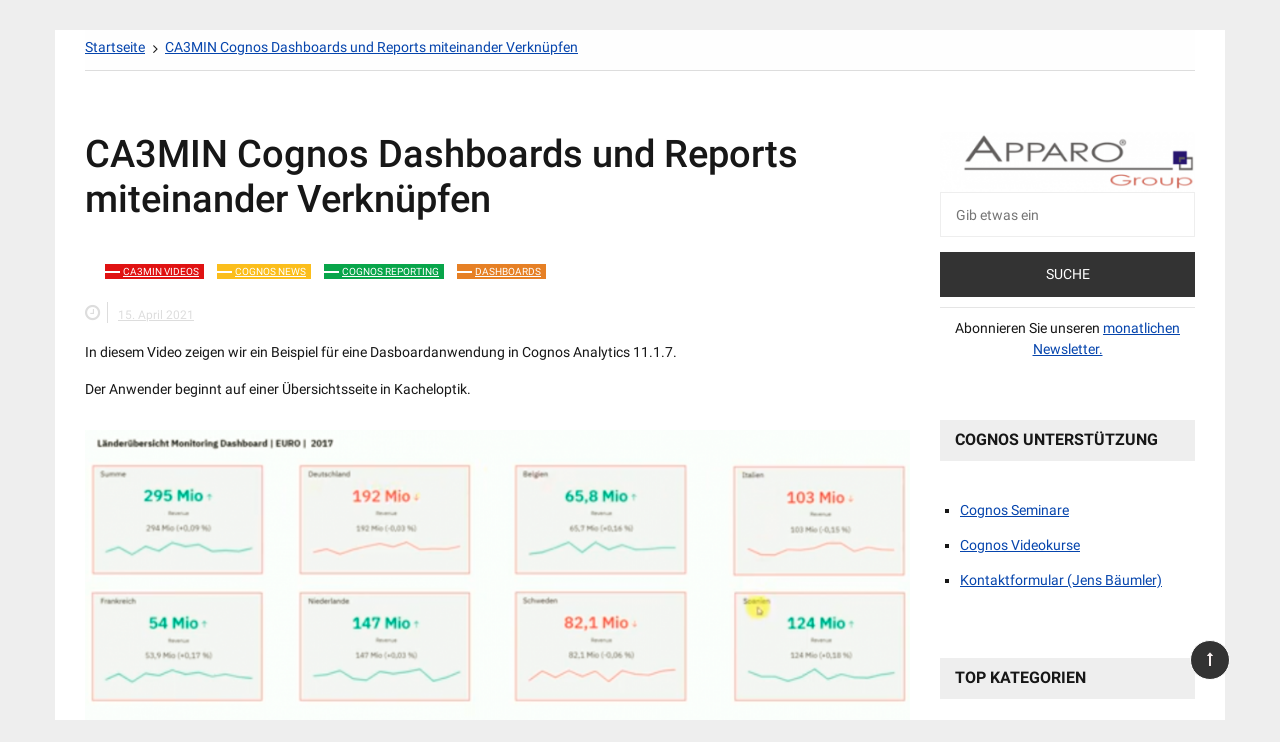

--- FILE ---
content_type: text/html; charset=UTF-8
request_url: https://www.cognoise.de/ca3min-cognos-dashboards-und-reports-miteinander-verknuepfen-31778
body_size: 20552
content:
<!doctype html>
<html lang="de">
<head>
	<meta charset="UTF-8">
	<meta name="viewport" content="width=device-width, initial-scale=1">
	<link rel="profile" href="//gmpg.org/xfn/11">

	<meta name='robots' content='index, follow, max-image-preview:large, max-snippet:-1, max-video-preview:-1' />

	<!-- This site is optimized with the Yoast SEO plugin v26.9 - //yoast.com/product/yoast-seo-wordpress/ -->
	<title>CA3MIN Cognos Dashboards und Reports miteinander Verknüpfen - cognoise.de</title>
	<meta name="description" content="Tipps, Termine, News für IBM Cognos Analytics" />
	<link rel="canonical" href="https://www.cognoise.de/ca3min-cognos-dashboards-und-reports-miteinander-verknuepfen-31778" />
	<meta property="og:locale" content="de_DE" />
	<meta property="og:type" content="article" />
	<meta property="og:title" content="CA3MIN Cognos Dashboards und Reports miteinander Verknüpfen - cognoise.de" />
	<meta property="og:description" content="Tipps, Termine, News für IBM Cognos Analytics" />
	<meta property="og:url" content="//www.cognoise.de/ca3min-cognos-dashboards-und-reports-miteinander-verknuepfen-31778" />
	<meta property="og:site_name" content="cognoise.de" />
	<meta property="article:published_time" content="2021-04-15T16:50:44+00:00" />
	<meta property="article:modified_time" content="2021-04-15T16:50:49+00:00" />
	<meta property="og:image" content="//www.cognoise.de/wp-content/uploads/2021/04/image-1030x445.png" />
	<meta name="author" content="Jens Bäumler (Apparo Group)" />
	<meta name="twitter:card" content="summary_large_image" />
	<meta name="twitter:label1" content="Verfasst von" />
	<meta name="twitter:data1" content="Jens Bäumler (Apparo Group)" />
	<meta name="twitter:label2" content="Geschätzte Lesezeit" />
	<meta name="twitter:data2" content="1 Minute" />
	<script type="application/ld+json" class="yoast-schema-graph">{"@context":"//schema.org","@graph":[{"@type":"Article","@id":"//www.cognoise.de/ca3min-cognos-dashboards-und-reports-miteinander-verknuepfen-31778#article","isPartOf":{"@id":"//www.cognoise.de/ca3min-cognos-dashboards-und-reports-miteinander-verknuepfen-31778"},"author":{"name":"Jens Bäumler (Apparo Group)","@id":"//www.cognoise.de/#/schema/person/66e4a14e13a699496407b94914f96b78"},"headline":"CA3MIN Cognos Dashboards und Reports miteinander Verknüpfen","datePublished":"2021-04-15T16:50:44+00:00","dateModified":"2021-04-15T16:50:49+00:00","mainEntityOfPage":{"@id":"//www.cognoise.de/ca3min-cognos-dashboards-und-reports-miteinander-verknuepfen-31778"},"wordCount":151,"publisher":{"@id":"//www.cognoise.de/#organization"},"image":{"@id":"//www.cognoise.de/ca3min-cognos-dashboards-und-reports-miteinander-verknuepfen-31778#primaryimage"},"thumbnailUrl":"//www.cognoise.de/wp-content/uploads/2021/04/image-1030x445.png","articleSection":["CA3MIN Videos","Cognos News","Cognos Reporting","Dashboards"],"inLanguage":"de"},{"@type":"WebPage","@id":"//www.cognoise.de/ca3min-cognos-dashboards-und-reports-miteinander-verknuepfen-31778","url":"//www.cognoise.de/ca3min-cognos-dashboards-und-reports-miteinander-verknuepfen-31778","name":"CA3MIN Cognos Dashboards und Reports miteinander Verknüpfen - cognoise.de","isPartOf":{"@id":"//www.cognoise.de/#website"},"primaryImageOfPage":{"@id":"//www.cognoise.de/ca3min-cognos-dashboards-und-reports-miteinander-verknuepfen-31778#primaryimage"},"image":{"@id":"//www.cognoise.de/ca3min-cognos-dashboards-und-reports-miteinander-verknuepfen-31778#primaryimage"},"thumbnailUrl":"//www.cognoise.de/wp-content/uploads/2021/04/image-1030x445.png","datePublished":"2021-04-15T16:50:44+00:00","dateModified":"2021-04-15T16:50:49+00:00","description":"Tipps, Termine, News für IBM Cognos Analytics","breadcrumb":{"@id":"//www.cognoise.de/ca3min-cognos-dashboards-und-reports-miteinander-verknuepfen-31778#breadcrumb"},"inLanguage":"de","potentialAction":[{"@type":"ReadAction","target":["//www.cognoise.de/ca3min-cognos-dashboards-und-reports-miteinander-verknuepfen-31778"]}]},{"@type":"ImageObject","inLanguage":"de","@id":"//www.cognoise.de/ca3min-cognos-dashboards-und-reports-miteinander-verknuepfen-31778#primaryimage","url":"//www.cognoise.de/wp-content/uploads/2021/04/image.png","contentUrl":"//www.cognoise.de/wp-content/uploads/2021/04/image.png","width":1176,"height":508},{"@type":"BreadcrumbList","@id":"//www.cognoise.de/ca3min-cognos-dashboards-und-reports-miteinander-verknuepfen-31778#breadcrumb","itemListElement":[{"@type":"ListItem","position":1,"name":"Startseite","item":"//www.cognoise.de/"},{"@type":"ListItem","position":2,"name":"CA3MIN Cognos Dashboards und Reports miteinander Verknüpfen"}]},{"@type":"WebSite","@id":"//www.cognoise.de/#website","url":"//www.cognoise.de/","name":"cognoise.de","description":"IBM Cognos Analytics Wiki - Tipps &amp; News","publisher":{"@id":"//www.cognoise.de/#organization"},"potentialAction":[{"@type":"SearchAction","target":{"@type":"EntryPoint","urlTemplate":"//www.cognoise.de/?s={search_term_string}"},"query-input":{"@type":"PropertyValueSpecification","valueRequired":true,"valueName":"search_term_string"}}],"inLanguage":"de"},{"@type":"Organization","@id":"//www.cognoise.de/#organization","name":"Apparo GmbH","url":"//www.cognoise.de/","logo":{"@type":"ImageObject","inLanguage":"de","@id":"//www.cognoise.de/#/schema/logo/image/","url":"//www.cognoise.de/wp-content/uploads/2021/01/cropped-apparo-cognoise-logo.png","contentUrl":"//www.cognoise.de/wp-content/uploads/2021/01/cropped-apparo-cognoise-logo.png","width":531,"height":117,"caption":"Apparo GmbH"},"image":{"@id":"//www.cognoise.de/#/schema/logo/image/"}},{"@type":"Person","@id":"//www.cognoise.de/#/schema/person/66e4a14e13a699496407b94914f96b78","name":"Jens Bäumler (Apparo Group)","image":{"@type":"ImageObject","inLanguage":"de","@id":"//www.cognoise.de/#/schema/person/image/","url":"//secure.gravatar.com/avatar/6830e4d25714c3d2f9945cb1abdd01e9125432521ca769785826056708f7740a?s=96&d=mm&r=g","contentUrl":"//secure.gravatar.com/avatar/6830e4d25714c3d2f9945cb1abdd01e9125432521ca769785826056708f7740a?s=96&d=mm&r=g","caption":"Jens Bäumler (Apparo Group)"},"sameAs":["//www.apparo.de/"],"url":"//www.cognoise.de/author/apparo"}]}</script>
	<!-- / Yoast SEO plugin. -->


<link rel='dns-prefetch' href='//www.cognoise.de' />
<link rel="alternate" type="application/rss+xml" title="cognoise.de &raquo; Feed" href="//www.cognoise.de/feed" />
<link rel="alternate" type="application/rss+xml" title="cognoise.de &raquo; Kommentar-Feed" href="//www.cognoise.de/comments/feed" />
<link rel="alternate" type="application/rss+xml" title="cognoise.de &raquo; Kommentar-Feed zu CA3MIN Cognos Dashboards und Reports miteinander Verknüpfen" href="//www.cognoise.de/ca3min-cognos-dashboards-und-reports-miteinander-verknuepfen-31778/feed" />
<link rel="alternate" title="oEmbed (JSON)" type="application/json+oembed" href="//www.cognoise.de/wp-json/oembed/1.0/embed?url=https%3A%2F%2Fwww.cognoise.de%2Fca3min-cognos-dashboards-und-reports-miteinander-verknuepfen-31778" />
<link rel="alternate" title="oEmbed (XML)" type="text/xml+oembed" href="//www.cognoise.de/wp-json/oembed/1.0/embed?url=https%3A%2F%2Fwww.cognoise.de%2Fca3min-cognos-dashboards-und-reports-miteinander-verknuepfen-31778&#038;format=xml" />
<style id='wp-img-auto-sizes-contain-inline-css' type='text/css'>
img:is([sizes=auto i],[sizes^="auto," i]){contain-intrinsic-size:3000px 1500px}
/*# sourceURL=wp-img-auto-sizes-contain-inline-css */
</style>
<style id='wp-emoji-styles-inline-css' type='text/css'>

	img.wp-smiley, img.emoji {
		display: inline !important;
		border: none !important;
		box-shadow: none !important;
		height: 1em !important;
		width: 1em !important;
		margin: 0 0.07em !important;
		vertical-align: -0.1em !important;
		background: none !important;
		padding: 0 !important;
	}
/*# sourceURL=wp-emoji-styles-inline-css */
</style>
<style id='wp-block-library-inline-css' type='text/css'>
:root{--wp-block-synced-color:#7a00df;--wp-block-synced-color--rgb:122,0,223;--wp-bound-block-color:var(--wp-block-synced-color);--wp-editor-canvas-background:#ddd;--wp-admin-theme-color:#007cba;--wp-admin-theme-color--rgb:0,124,186;--wp-admin-theme-color-darker-10:#006ba1;--wp-admin-theme-color-darker-10--rgb:0,107,160.5;--wp-admin-theme-color-darker-20:#005a87;--wp-admin-theme-color-darker-20--rgb:0,90,135;--wp-admin-border-width-focus:2px}@media (min-resolution:192dpi){:root{--wp-admin-border-width-focus:1.5px}}.wp-element-button{cursor:pointer}:root .has-very-light-gray-background-color{background-color:#eee}:root .has-very-dark-gray-background-color{background-color:#313131}:root .has-very-light-gray-color{color:#eee}:root .has-very-dark-gray-color{color:#313131}:root .has-vivid-green-cyan-to-vivid-cyan-blue-gradient-background{background:linear-gradient(135deg,#00d084,#0693e3)}:root .has-purple-crush-gradient-background{background:linear-gradient(135deg,#34e2e4,#4721fb 50%,#ab1dfe)}:root .has-hazy-dawn-gradient-background{background:linear-gradient(135deg,#faaca8,#dad0ec)}:root .has-subdued-olive-gradient-background{background:linear-gradient(135deg,#fafae1,#67a671)}:root .has-atomic-cream-gradient-background{background:linear-gradient(135deg,#fdd79a,#004a59)}:root .has-nightshade-gradient-background{background:linear-gradient(135deg,#330968,#31cdcf)}:root .has-midnight-gradient-background{background:linear-gradient(135deg,#020381,#2874fc)}:root{--wp--preset--font-size--normal:16px;--wp--preset--font-size--huge:42px}.has-regular-font-size{font-size:1em}.has-larger-font-size{font-size:2.625em}.has-normal-font-size{font-size:var(--wp--preset--font-size--normal)}.has-huge-font-size{font-size:var(--wp--preset--font-size--huge)}.has-text-align-center{text-align:center}.has-text-align-left{text-align:left}.has-text-align-right{text-align:right}.has-fit-text{white-space:nowrap!important}#end-resizable-editor-section{display:none}.aligncenter{clear:both}.items-justified-left{justify-content:flex-start}.items-justified-center{justify-content:center}.items-justified-right{justify-content:flex-end}.items-justified-space-between{justify-content:space-between}.screen-reader-text{border:0;clip-path:inset(50%);height:1px;margin:-1px;overflow:hidden;padding:0;position:absolute;width:1px;word-wrap:normal!important}.screen-reader-text:focus{background-color:#ddd;clip-path:none;color:#444;display:block;font-size:1em;height:auto;left:5px;line-height:normal;padding:15px 23px 14px;text-decoration:none;top:5px;width:auto;z-index:100000}html :where(.has-border-color){border-style:solid}html :where([style*=border-top-color]){border-top-style:solid}html :where([style*=border-right-color]){border-right-style:solid}html :where([style*=border-bottom-color]){border-bottom-style:solid}html :where([style*=border-left-color]){border-left-style:solid}html :where([style*=border-width]){border-style:solid}html :where([style*=border-top-width]){border-top-style:solid}html :where([style*=border-right-width]){border-right-style:solid}html :where([style*=border-bottom-width]){border-bottom-style:solid}html :where([style*=border-left-width]){border-left-style:solid}html :where(img[class*=wp-image-]){height:auto;max-width:100%}:where(figure){margin:0 0 1em}html :where(.is-position-sticky){--wp-admin--admin-bar--position-offset:var(--wp-admin--admin-bar--height,0px)}@media screen and (max-width:600px){html :where(.is-position-sticky){--wp-admin--admin-bar--position-offset:0px}}

/*# sourceURL=wp-block-library-inline-css */
</style><style id='wp-block-image-inline-css' type='text/css'>
.wp-block-image>a,.wp-block-image>figure>a{display:inline-block}.wp-block-image img{box-sizing:border-box;height:auto;max-width:100%;vertical-align:bottom}@media not (prefers-reduced-motion){.wp-block-image img.hide{visibility:hidden}.wp-block-image img.show{animation:show-content-image .4s}}.wp-block-image[style*=border-radius] img,.wp-block-image[style*=border-radius]>a{border-radius:inherit}.wp-block-image.has-custom-border img{box-sizing:border-box}.wp-block-image.aligncenter{text-align:center}.wp-block-image.alignfull>a,.wp-block-image.alignwide>a{width:100%}.wp-block-image.alignfull img,.wp-block-image.alignwide img{height:auto;width:100%}.wp-block-image .aligncenter,.wp-block-image .alignleft,.wp-block-image .alignright,.wp-block-image.aligncenter,.wp-block-image.alignleft,.wp-block-image.alignright{display:table}.wp-block-image .aligncenter>figcaption,.wp-block-image .alignleft>figcaption,.wp-block-image .alignright>figcaption,.wp-block-image.aligncenter>figcaption,.wp-block-image.alignleft>figcaption,.wp-block-image.alignright>figcaption{caption-side:bottom;display:table-caption}.wp-block-image .alignleft{float:left;margin:.5em 1em .5em 0}.wp-block-image .alignright{float:right;margin:.5em 0 .5em 1em}.wp-block-image .aligncenter{margin-left:auto;margin-right:auto}.wp-block-image :where(figcaption){margin-bottom:1em;margin-top:.5em}.wp-block-image.is-style-circle-mask img{border-radius:9999px}@supports ((-webkit-mask-image:none) or (mask-image:none)) or (-webkit-mask-image:none){.wp-block-image.is-style-circle-mask img{border-radius:0;-webkit-mask-image:url('data:image/svg+xml;utf8,<svg viewBox="0 0 100 100" xmlns="//www.w3.org/2000/svg"><circle cx="50" cy="50" r="50"/></svg>');mask-image:url('data:image/svg+xml;utf8,<svg viewBox="0 0 100 100" xmlns="//www.w3.org/2000/svg"><circle cx="50" cy="50" r="50"/></svg>');mask-mode:alpha;-webkit-mask-position:center;mask-position:center;-webkit-mask-repeat:no-repeat;mask-repeat:no-repeat;-webkit-mask-size:contain;mask-size:contain}}:root :where(.wp-block-image.is-style-rounded img,.wp-block-image .is-style-rounded img){border-radius:9999px}.wp-block-image figure{margin:0}.wp-lightbox-container{display:flex;flex-direction:column;position:relative}.wp-lightbox-container img{cursor:zoom-in}.wp-lightbox-container img:hover+button{opacity:1}.wp-lightbox-container button{align-items:center;backdrop-filter:blur(16px) saturate(180%);background-color:#5a5a5a40;border:none;border-radius:4px;cursor:zoom-in;display:flex;height:20px;justify-content:center;opacity:0;padding:0;position:absolute;right:16px;text-align:center;top:16px;width:20px;z-index:100}@media not (prefers-reduced-motion){.wp-lightbox-container button{transition:opacity .2s ease}}.wp-lightbox-container button:focus-visible{outline:3px auto #5a5a5a40;outline:3px auto -webkit-focus-ring-color;outline-offset:3px}.wp-lightbox-container button:hover{cursor:pointer;opacity:1}.wp-lightbox-container button:focus{opacity:1}.wp-lightbox-container button:focus,.wp-lightbox-container button:hover,.wp-lightbox-container button:not(:hover):not(:active):not(.has-background){background-color:#5a5a5a40;border:none}.wp-lightbox-overlay{box-sizing:border-box;cursor:zoom-out;height:100vh;left:0;overflow:hidden;position:fixed;top:0;visibility:hidden;width:100%;z-index:100000}.wp-lightbox-overlay .close-button{align-items:center;cursor:pointer;display:flex;justify-content:center;min-height:40px;min-width:40px;padding:0;position:absolute;right:calc(env(safe-area-inset-right) + 16px);top:calc(env(safe-area-inset-top) + 16px);z-index:5000000}.wp-lightbox-overlay .close-button:focus,.wp-lightbox-overlay .close-button:hover,.wp-lightbox-overlay .close-button:not(:hover):not(:active):not(.has-background){background:none;border:none}.wp-lightbox-overlay .lightbox-image-container{height:var(--wp--lightbox-container-height);left:50%;overflow:hidden;position:absolute;top:50%;transform:translate(-50%,-50%);transform-origin:top left;width:var(--wp--lightbox-container-width);z-index:9999999999}.wp-lightbox-overlay .wp-block-image{align-items:center;box-sizing:border-box;display:flex;height:100%;justify-content:center;margin:0;position:relative;transform-origin:0 0;width:100%;z-index:3000000}.wp-lightbox-overlay .wp-block-image img{height:var(--wp--lightbox-image-height);min-height:var(--wp--lightbox-image-height);min-width:var(--wp--lightbox-image-width);width:var(--wp--lightbox-image-width)}.wp-lightbox-overlay .wp-block-image figcaption{display:none}.wp-lightbox-overlay button{background:none;border:none}.wp-lightbox-overlay .scrim{background-color:#fff;height:100%;opacity:.9;position:absolute;width:100%;z-index:2000000}.wp-lightbox-overlay.active{visibility:visible}@media not (prefers-reduced-motion){.wp-lightbox-overlay.active{animation:turn-on-visibility .25s both}.wp-lightbox-overlay.active img{animation:turn-on-visibility .35s both}.wp-lightbox-overlay.show-closing-animation:not(.active){animation:turn-off-visibility .35s both}.wp-lightbox-overlay.show-closing-animation:not(.active) img{animation:turn-off-visibility .25s both}.wp-lightbox-overlay.zoom.active{animation:none;opacity:1;visibility:visible}.wp-lightbox-overlay.zoom.active .lightbox-image-container{animation:lightbox-zoom-in .4s}.wp-lightbox-overlay.zoom.active .lightbox-image-container img{animation:none}.wp-lightbox-overlay.zoom.active .scrim{animation:turn-on-visibility .4s forwards}.wp-lightbox-overlay.zoom.show-closing-animation:not(.active){animation:none}.wp-lightbox-overlay.zoom.show-closing-animation:not(.active) .lightbox-image-container{animation:lightbox-zoom-out .4s}.wp-lightbox-overlay.zoom.show-closing-animation:not(.active) .lightbox-image-container img{animation:none}.wp-lightbox-overlay.zoom.show-closing-animation:not(.active) .scrim{animation:turn-off-visibility .4s forwards}}@keyframes show-content-image{0%{visibility:hidden}99%{visibility:hidden}to{visibility:visible}}@keyframes turn-on-visibility{0%{opacity:0}to{opacity:1}}@keyframes turn-off-visibility{0%{opacity:1;visibility:visible}99%{opacity:0;visibility:visible}to{opacity:0;visibility:hidden}}@keyframes lightbox-zoom-in{0%{transform:translate(calc((-100vw + var(--wp--lightbox-scrollbar-width))/2 + var(--wp--lightbox-initial-left-position)),calc(-50vh + var(--wp--lightbox-initial-top-position))) scale(var(--wp--lightbox-scale))}to{transform:translate(-50%,-50%) scale(1)}}@keyframes lightbox-zoom-out{0%{transform:translate(-50%,-50%) scale(1);visibility:visible}99%{visibility:visible}to{transform:translate(calc((-100vw + var(--wp--lightbox-scrollbar-width))/2 + var(--wp--lightbox-initial-left-position)),calc(-50vh + var(--wp--lightbox-initial-top-position))) scale(var(--wp--lightbox-scale));visibility:hidden}}
/*# sourceURL=//www.cognoise.de/wp-includes/blocks/image/style.min.css */
</style>
<style id='wp-block-image-theme-inline-css' type='text/css'>
:root :where(.wp-block-image figcaption){color:#555;font-size:13px;text-align:center}.is-dark-theme :root :where(.wp-block-image figcaption){color:#ffffffa6}.wp-block-image{margin:0 0 1em}
/*# sourceURL=//www.cognoise.de/wp-includes/blocks/image/theme.min.css */
</style>
<style id='wp-block-embed-inline-css' type='text/css'>
.wp-block-embed.alignleft,.wp-block-embed.alignright,.wp-block[data-align=left]>[data-type="core/embed"],.wp-block[data-align=right]>[data-type="core/embed"]{max-width:360px;width:100%}.wp-block-embed.alignleft .wp-block-embed__wrapper,.wp-block-embed.alignright .wp-block-embed__wrapper,.wp-block[data-align=left]>[data-type="core/embed"] .wp-block-embed__wrapper,.wp-block[data-align=right]>[data-type="core/embed"] .wp-block-embed__wrapper{min-width:280px}.wp-block-cover .wp-block-embed{min-height:240px;min-width:320px}.wp-block-embed{overflow-wrap:break-word}.wp-block-embed :where(figcaption){margin-bottom:1em;margin-top:.5em}.wp-block-embed iframe{max-width:100%}.wp-block-embed__wrapper{position:relative}.wp-embed-responsive .wp-has-aspect-ratio .wp-block-embed__wrapper:before{content:"";display:block;padding-top:50%}.wp-embed-responsive .wp-has-aspect-ratio iframe{bottom:0;height:100%;left:0;position:absolute;right:0;top:0;width:100%}.wp-embed-responsive .wp-embed-aspect-21-9 .wp-block-embed__wrapper:before{padding-top:42.85%}.wp-embed-responsive .wp-embed-aspect-18-9 .wp-block-embed__wrapper:before{padding-top:50%}.wp-embed-responsive .wp-embed-aspect-16-9 .wp-block-embed__wrapper:before{padding-top:56.25%}.wp-embed-responsive .wp-embed-aspect-4-3 .wp-block-embed__wrapper:before{padding-top:75%}.wp-embed-responsive .wp-embed-aspect-1-1 .wp-block-embed__wrapper:before{padding-top:100%}.wp-embed-responsive .wp-embed-aspect-9-16 .wp-block-embed__wrapper:before{padding-top:177.77%}.wp-embed-responsive .wp-embed-aspect-1-2 .wp-block-embed__wrapper:before{padding-top:200%}
/*# sourceURL=//www.cognoise.de/wp-includes/blocks/embed/style.min.css */
</style>
<style id='wp-block-embed-theme-inline-css' type='text/css'>
.wp-block-embed :where(figcaption){color:#555;font-size:13px;text-align:center}.is-dark-theme .wp-block-embed :where(figcaption){color:#ffffffa6}.wp-block-embed{margin:0 0 1em}
/*# sourceURL=//www.cognoise.de/wp-includes/blocks/embed/theme.min.css */
</style>
<style id='wp-block-paragraph-inline-css' type='text/css'>
.is-small-text{font-size:.875em}.is-regular-text{font-size:1em}.is-large-text{font-size:2.25em}.is-larger-text{font-size:3em}.has-drop-cap:not(:focus):first-letter{float:left;font-size:8.4em;font-style:normal;font-weight:100;line-height:.68;margin:.05em .1em 0 0;text-transform:uppercase}body.rtl .has-drop-cap:not(:focus):first-letter{float:none;margin-left:.1em}p.has-drop-cap.has-background{overflow:hidden}:root :where(p.has-background){padding:1.25em 2.375em}:where(p.has-text-color:not(.has-link-color)) a{color:inherit}p.has-text-align-left[style*="writing-mode:vertical-lr"],p.has-text-align-right[style*="writing-mode:vertical-rl"]{rotate:180deg}
/*# sourceURL=//www.cognoise.de/wp-includes/blocks/paragraph/style.min.css */
</style>
<style id='global-styles-inline-css' type='text/css'>
:root{--wp--preset--aspect-ratio--square: 1;--wp--preset--aspect-ratio--4-3: 4/3;--wp--preset--aspect-ratio--3-4: 3/4;--wp--preset--aspect-ratio--3-2: 3/2;--wp--preset--aspect-ratio--2-3: 2/3;--wp--preset--aspect-ratio--16-9: 16/9;--wp--preset--aspect-ratio--9-16: 9/16;--wp--preset--color--black: #000000;--wp--preset--color--cyan-bluish-gray: #abb8c3;--wp--preset--color--white: #ffffff;--wp--preset--color--pale-pink: #f78da7;--wp--preset--color--vivid-red: #cf2e2e;--wp--preset--color--luminous-vivid-orange: #ff6900;--wp--preset--color--luminous-vivid-amber: #fcb900;--wp--preset--color--light-green-cyan: #7bdcb5;--wp--preset--color--vivid-green-cyan: #00d084;--wp--preset--color--pale-cyan-blue: #8ed1fc;--wp--preset--color--vivid-cyan-blue: #0693e3;--wp--preset--color--vivid-purple: #9b51e0;--wp--preset--gradient--vivid-cyan-blue-to-vivid-purple: linear-gradient(135deg,rgb(6,147,227) 0%,rgb(155,81,224) 100%);--wp--preset--gradient--light-green-cyan-to-vivid-green-cyan: linear-gradient(135deg,rgb(122,220,180) 0%,rgb(0,208,130) 100%);--wp--preset--gradient--luminous-vivid-amber-to-luminous-vivid-orange: linear-gradient(135deg,rgb(252,185,0) 0%,rgb(255,105,0) 100%);--wp--preset--gradient--luminous-vivid-orange-to-vivid-red: linear-gradient(135deg,rgb(255,105,0) 0%,rgb(207,46,46) 100%);--wp--preset--gradient--very-light-gray-to-cyan-bluish-gray: linear-gradient(135deg,rgb(238,238,238) 0%,rgb(169,184,195) 100%);--wp--preset--gradient--cool-to-warm-spectrum: linear-gradient(135deg,rgb(74,234,220) 0%,rgb(151,120,209) 20%,rgb(207,42,186) 40%,rgb(238,44,130) 60%,rgb(251,105,98) 80%,rgb(254,248,76) 100%);--wp--preset--gradient--blush-light-purple: linear-gradient(135deg,rgb(255,206,236) 0%,rgb(152,150,240) 100%);--wp--preset--gradient--blush-bordeaux: linear-gradient(135deg,rgb(254,205,165) 0%,rgb(254,45,45) 50%,rgb(107,0,62) 100%);--wp--preset--gradient--luminous-dusk: linear-gradient(135deg,rgb(255,203,112) 0%,rgb(199,81,192) 50%,rgb(65,88,208) 100%);--wp--preset--gradient--pale-ocean: linear-gradient(135deg,rgb(255,245,203) 0%,rgb(182,227,212) 50%,rgb(51,167,181) 100%);--wp--preset--gradient--electric-grass: linear-gradient(135deg,rgb(202,248,128) 0%,rgb(113,206,126) 100%);--wp--preset--gradient--midnight: linear-gradient(135deg,rgb(2,3,129) 0%,rgb(40,116,252) 100%);--wp--preset--font-size--small: 13px;--wp--preset--font-size--medium: 20px;--wp--preset--font-size--large: 36px;--wp--preset--font-size--x-large: 42px;--wp--preset--spacing--20: 0.44rem;--wp--preset--spacing--30: 0.67rem;--wp--preset--spacing--40: 1rem;--wp--preset--spacing--50: 1.5rem;--wp--preset--spacing--60: 2.25rem;--wp--preset--spacing--70: 3.38rem;--wp--preset--spacing--80: 5.06rem;--wp--preset--shadow--natural: 6px 6px 9px rgba(0, 0, 0, 0.2);--wp--preset--shadow--deep: 12px 12px 50px rgba(0, 0, 0, 0.4);--wp--preset--shadow--sharp: 6px 6px 0px rgba(0, 0, 0, 0.2);--wp--preset--shadow--outlined: 6px 6px 0px -3px rgb(255, 255, 255), 6px 6px rgb(0, 0, 0);--wp--preset--shadow--crisp: 6px 6px 0px rgb(0, 0, 0);}:where(.is-layout-flex){gap: 0.5em;}:where(.is-layout-grid){gap: 0.5em;}body .is-layout-flex{display: flex;}.is-layout-flex{flex-wrap: wrap;align-items: center;}.is-layout-flex > :is(*, div){margin: 0;}body .is-layout-grid{display: grid;}.is-layout-grid > :is(*, div){margin: 0;}:where(.wp-block-columns.is-layout-flex){gap: 2em;}:where(.wp-block-columns.is-layout-grid){gap: 2em;}:where(.wp-block-post-template.is-layout-flex){gap: 1.25em;}:where(.wp-block-post-template.is-layout-grid){gap: 1.25em;}.has-black-color{color: var(--wp--preset--color--black) !important;}.has-cyan-bluish-gray-color{color: var(--wp--preset--color--cyan-bluish-gray) !important;}.has-white-color{color: var(--wp--preset--color--white) !important;}.has-pale-pink-color{color: var(--wp--preset--color--pale-pink) !important;}.has-vivid-red-color{color: var(--wp--preset--color--vivid-red) !important;}.has-luminous-vivid-orange-color{color: var(--wp--preset--color--luminous-vivid-orange) !important;}.has-luminous-vivid-amber-color{color: var(--wp--preset--color--luminous-vivid-amber) !important;}.has-light-green-cyan-color{color: var(--wp--preset--color--light-green-cyan) !important;}.has-vivid-green-cyan-color{color: var(--wp--preset--color--vivid-green-cyan) !important;}.has-pale-cyan-blue-color{color: var(--wp--preset--color--pale-cyan-blue) !important;}.has-vivid-cyan-blue-color{color: var(--wp--preset--color--vivid-cyan-blue) !important;}.has-vivid-purple-color{color: var(--wp--preset--color--vivid-purple) !important;}.has-black-background-color{background-color: var(--wp--preset--color--black) !important;}.has-cyan-bluish-gray-background-color{background-color: var(--wp--preset--color--cyan-bluish-gray) !important;}.has-white-background-color{background-color: var(--wp--preset--color--white) !important;}.has-pale-pink-background-color{background-color: var(--wp--preset--color--pale-pink) !important;}.has-vivid-red-background-color{background-color: var(--wp--preset--color--vivid-red) !important;}.has-luminous-vivid-orange-background-color{background-color: var(--wp--preset--color--luminous-vivid-orange) !important;}.has-luminous-vivid-amber-background-color{background-color: var(--wp--preset--color--luminous-vivid-amber) !important;}.has-light-green-cyan-background-color{background-color: var(--wp--preset--color--light-green-cyan) !important;}.has-vivid-green-cyan-background-color{background-color: var(--wp--preset--color--vivid-green-cyan) !important;}.has-pale-cyan-blue-background-color{background-color: var(--wp--preset--color--pale-cyan-blue) !important;}.has-vivid-cyan-blue-background-color{background-color: var(--wp--preset--color--vivid-cyan-blue) !important;}.has-vivid-purple-background-color{background-color: var(--wp--preset--color--vivid-purple) !important;}.has-black-border-color{border-color: var(--wp--preset--color--black) !important;}.has-cyan-bluish-gray-border-color{border-color: var(--wp--preset--color--cyan-bluish-gray) !important;}.has-white-border-color{border-color: var(--wp--preset--color--white) !important;}.has-pale-pink-border-color{border-color: var(--wp--preset--color--pale-pink) !important;}.has-vivid-red-border-color{border-color: var(--wp--preset--color--vivid-red) !important;}.has-luminous-vivid-orange-border-color{border-color: var(--wp--preset--color--luminous-vivid-orange) !important;}.has-luminous-vivid-amber-border-color{border-color: var(--wp--preset--color--luminous-vivid-amber) !important;}.has-light-green-cyan-border-color{border-color: var(--wp--preset--color--light-green-cyan) !important;}.has-vivid-green-cyan-border-color{border-color: var(--wp--preset--color--vivid-green-cyan) !important;}.has-pale-cyan-blue-border-color{border-color: var(--wp--preset--color--pale-cyan-blue) !important;}.has-vivid-cyan-blue-border-color{border-color: var(--wp--preset--color--vivid-cyan-blue) !important;}.has-vivid-purple-border-color{border-color: var(--wp--preset--color--vivid-purple) !important;}.has-vivid-cyan-blue-to-vivid-purple-gradient-background{background: var(--wp--preset--gradient--vivid-cyan-blue-to-vivid-purple) !important;}.has-light-green-cyan-to-vivid-green-cyan-gradient-background{background: var(--wp--preset--gradient--light-green-cyan-to-vivid-green-cyan) !important;}.has-luminous-vivid-amber-to-luminous-vivid-orange-gradient-background{background: var(--wp--preset--gradient--luminous-vivid-amber-to-luminous-vivid-orange) !important;}.has-luminous-vivid-orange-to-vivid-red-gradient-background{background: var(--wp--preset--gradient--luminous-vivid-orange-to-vivid-red) !important;}.has-very-light-gray-to-cyan-bluish-gray-gradient-background{background: var(--wp--preset--gradient--very-light-gray-to-cyan-bluish-gray) !important;}.has-cool-to-warm-spectrum-gradient-background{background: var(--wp--preset--gradient--cool-to-warm-spectrum) !important;}.has-blush-light-purple-gradient-background{background: var(--wp--preset--gradient--blush-light-purple) !important;}.has-blush-bordeaux-gradient-background{background: var(--wp--preset--gradient--blush-bordeaux) !important;}.has-luminous-dusk-gradient-background{background: var(--wp--preset--gradient--luminous-dusk) !important;}.has-pale-ocean-gradient-background{background: var(--wp--preset--gradient--pale-ocean) !important;}.has-electric-grass-gradient-background{background: var(--wp--preset--gradient--electric-grass) !important;}.has-midnight-gradient-background{background: var(--wp--preset--gradient--midnight) !important;}.has-small-font-size{font-size: var(--wp--preset--font-size--small) !important;}.has-medium-font-size{font-size: var(--wp--preset--font-size--medium) !important;}.has-large-font-size{font-size: var(--wp--preset--font-size--large) !important;}.has-x-large-font-size{font-size: var(--wp--preset--font-size--x-large) !important;}
/*# sourceURL=global-styles-inline-css */
</style>

<style id='classic-theme-styles-inline-css' type='text/css'>
/*! This file is auto-generated */
.wp-block-button__link{color:#fff;background-color:#32373c;border-radius:9999px;box-shadow:none;text-decoration:none;padding:calc(.667em + 2px) calc(1.333em + 2px);font-size:1.125em}.wp-block-file__button{background:#32373c;color:#fff;text-decoration:none}
/*# sourceURL=/wp-includes/css/classic-themes.min.css */
</style>
<link rel='stylesheet' id='gn-frontend-gnfollow-style-css' href='//www.cognoise.de/wp-content/plugins/gn-publisher/assets/css/gn-frontend-gnfollow.min.css?ver=1.5.26' type='text/css' media='all' />
<link rel='stylesheet' id='scf-styles-css-css' href='//www.cognoise.de/wp-content/plugins/seos-contact-form//css/scf-style.css?ver=6.9' type='text/css' media='all' />
<link rel='stylesheet' id='ufwp-css' href='//www.cognoise.de/wp-content/plugins/wp-udemy/assets/dist/css/main.css?ver=1.3.0' type='text/css' media='all' />
<link rel='stylesheet' id='grace-mag-style-css' href='//www.cognoise.de/wp-content/themes/grace-mag/style.css?ver=6.9' type='text/css' media='all' />
<link rel='stylesheet' id='grace-mag-google-fonts-css' href='//www.cognoise.de/wp-content/uploads/fonts/7826afe99baf74addd56e610162dcd31/font.css?v=1705673592' type='text/css' media='all' />
<link rel='stylesheet' id='grace-mag-reset-css' href='//www.cognoise.de/wp-content/themes/grace-mag/everestthemes/assets/css/reset.css?ver=6.9' type='text/css' media='all' />
<link rel='stylesheet' id='bootstrap-css' href='//www.cognoise.de/wp-content/themes/grace-mag/everestthemes/assets/css/bootstrap.min.css?ver=6.9' type='text/css' media='all' />
<link rel='stylesheet' id='font-awesome-css' href='//www.cognoise.de/wp-content/themes/grace-mag/everestthemes/assets/css/font-awesome.min.css?ver=6.9' type='text/css' media='all' />
<link rel='stylesheet' id='slick-css' href='//www.cognoise.de/wp-content/themes/grace-mag/everestthemes/assets/css/slick.css?ver=6.9' type='text/css' media='all' />
<link rel='stylesheet' id='webticker-css' href='//www.cognoise.de/wp-content/themes/grace-mag/everestthemes/assets/css/webticker.css?ver=6.9' type='text/css' media='all' />
<link rel='stylesheet' id='grace-mag-custom-css' href='//www.cognoise.de/wp-content/themes/grace-mag/everestthemes/assets/css/custom.css?ver=6.9' type='text/css' media='all' />
<link rel='stylesheet' id='grace-mag-default-style-css' href='//www.cognoise.de/wp-content/themes/grace-mag/everestthemes/assets/css/default-style.css?ver=6.9' type='text/css' media='all' />
<link rel='stylesheet' id='grace-mag-responsive-css' href='//www.cognoise.de/wp-content/themes/grace-mag/everestthemes/assets/css/responsive.css?ver=6.9' type='text/css' media='all' />
<link rel='stylesheet' id='__EPYT__style-css' href='//www.cognoise.de/wp-content/plugins/youtube-embed-plus/styles/ytprefs.min.css?ver=14.2.4' type='text/css' media='all' />
<style id='__EPYT__style-inline-css' type='text/css'>

                .epyt-gallery-thumb {
                        width: 33.333%;
                }
                
/*# sourceURL=__EPYT__style-inline-css */
</style>
<script type="text/javascript" id="jquery-core-js-extra">
/* <![CDATA[ */
var appp_ajax_login = {"processing":"Logging in....","required":"Fields are required","error":"Error Logging in"};
//# sourceURL=jquery-core-js-extra
/* ]]> */
</script>
<script type="text/javascript" src="//www.cognoise.de/wp-includes/js/jquery/jquery.min.js?ver=3.7.1" id="jquery-core-js"></script>
<script type="text/javascript" src="//www.cognoise.de/wp-includes/js/jquery/jquery-migrate.min.js?ver=3.4.1" id="jquery-migrate-js"></script>
<script type="text/javascript" id="__ytprefs__-js-extra">
/* <![CDATA[ */
var _EPYT_ = {"ajaxurl":"//www.cognoise.de/wp-admin/admin-ajax.php","security":"12410379c9","gallery_scrolloffset":"20","eppathtoscripts":"//www.cognoise.de/wp-content/plugins/youtube-embed-plus/scripts/","eppath":"//www.cognoise.de/wp-content/plugins/youtube-embed-plus/","epresponsiveselector":"[\"iframe.__youtube_prefs_widget__\"]","epdovol":"1","version":"14.2.4","evselector":"iframe.__youtube_prefs__[src], iframe[src*=\"youtube.com/embed/\"], iframe[src*=\"youtube-nocookie.com/embed/\"]","ajax_compat":"","maxres_facade":"eager","ytapi_load":"light","pause_others":"","stopMobileBuffer":"1","facade_mode":"","not_live_on_channel":""};
//# sourceURL=__ytprefs__-js-extra
/* ]]> */
</script>
<script type="text/javascript" src="//www.cognoise.de/wp-content/plugins/youtube-embed-plus/scripts/ytprefs.min.js?ver=14.2.4" id="__ytprefs__-js"></script>
<script type="text/javascript" src="//www.cognoise.de/wp-content/plugins/apppresser/js/no-app.js?ver=4.5.2" id="appp-no-app-js"></script>
<link rel="//api.w.org/" href="//www.cognoise.de/wp-json/" /><link rel="alternate" title="JSON" type="application/json" href="//www.cognoise.de/wp-json/wp/v2/posts/1778" /><link rel="EditURI" type="application/rsd+xml" title="RSD" href="//www.cognoise.de/xmlrpc.php?rsd" />
<meta name="generator" content="WordPress 6.9" />
<link rel='shortlink' href='//www.cognoise.de/?p=1778' />
<!-- Analytics by WP Statistics - //wp-statistics.com -->
<link rel="pingback" href="//www.cognoise.de/xmlrpc.php">    <style type="text/css">  
            
    .banner-slider:before {
        
        content: '';
        background-color: rgb(0, 0, 0, 0.8);
    }
        
            .title-sec h2:after,
        .post-categories li a,
        .gm-slider .slick-arrow,
        .header-inner.layout2 button.hamburger.hamburger_nb
        {
            background-color: #d17364;
        }
        
        a:focus, a:hover,
        .breadcrumbs .trail-items li a:hover, .recent-post-list .list-content h4 a:hover,
        .top-social-icon li a:hover,
        ul.newsticker li a:hover,
        .header-inner.layout2 .top-social-icon li a:hover,
        .header-inner.withbg .main_navigation ul li a:hover,
        .nt_title i,
        .copy-content a:hover
        {
            color: #d17364;
        }
        
        .search-icon .search-form #submit {
            background: #d17364;
        }
            body
    {

                    font-family: Roboto;
                        line-height: 1.5;
                        letter-spacing: 0px;
                }
    
    </style>
        
    		<style type="text/css">
					.site-title,
			.site-description {
				position: absolute;
				clip: rect(1px, 1px, 1px, 1px);
			}
				</style>
		<style type="text/css" id="custom-background-css">
body.custom-background { background-color: #eeeeee; }
</style>
	<link rel="icon" href="//www.cognoise.de/wp-content/uploads/2020/01/apparo_logo_klein.gif" sizes="32x32" />
<link rel="icon" href="//www.cognoise.de/wp-content/uploads/2020/01/apparo_logo_klein.gif" sizes="192x192" />
<link rel="apple-touch-icon" href="//www.cognoise.de/wp-content/uploads/2020/01/apparo_logo_klein.gif" />
<meta name="msapplication-TileImage" content="//www.cognoise.de/wp-content/uploads/2020/01/apparo_logo_klein.gif" />
		<style type="text/css" id="wp-custom-css">
			a { color: #0645AD;
text-decoration:underline}


ul {
  list-style-type: square;
	padding-left: 20px; 
	padding-top: 2px;
	line-height: 35px;
}		</style>
		
</head>

<body class="wp-singular post-template-default single single-post postid-1778 single-format-standard custom-background wp-custom-logo wp-embed-responsive wp-theme-grace-mag boxed">
   
<div id="page" class="site">
	<a class="skip-link screen-reader-text" href="#content">Zum Inhalt springen</a>

<header>
</header>
<div id="content" class="site-content sigle-post">
     			<div class="container">
                <div class="breadcrumbs-sec breadcrumbs-layout1">
                    <nav aria-label="Brotkrümelnavigation" class="site-breadcrumbs clrbreadcrumbs" itemprop="breadcrumb"><ul class="trail-items" itemscope itemtype="//schema.org/BreadcrumbList"><meta name="numberOfItems" content="2" /><meta name="itemListOrder" content="Ascending" /><li class="trail-item trail-begin" itemprop="itemListElement" itemscope itemtype="//schema.org/ListItem"><a href="//www.cognoise.de" rel="home" aria-label="Startseite" itemtype="//schema.org/Thing" itemprop="item"><span itemprop="name">Startseite</span></a><span class="breadcrumb-sep"></span><meta content="1" itemprop="position" /></li><li class="trail-item trail-end" itemprop="itemListElement" itemscope itemtype="//schema.org/ListItem"><a href="//www.cognoise.de/ca3min-cognos-dashboards-und-reports-miteinander-verknuepfen-31778" itemtype="//schema.org/Thing" itemprop="item"><span itemprop="name">CA3MIN Cognos Dashboards und Reports miteinander Verknüpfen</span></a><meta content="2" itemprop="position" /></li></ul></nav>                </div>
                <!--breadcdrum-->
            </div>
 			    <div class="container">
        <div class="single-post-layout1">
            <div class="row">
                                <div class="col-md-12 col-lg-9 sticky-portion">
                    <article id="post-1778" class="post-1778 post type-post status-publish format-standard hentry category-ca3min-videos category-cognos-news category-cognos-reporting category-dashboards">
    <div class="post-layout1-content">
        <h1 class="single-title">CA3MIN Cognos Dashboards und Reports miteinander Verknüpfen</h1>
                <div class="post-layout1-bdy">
            <div class="meta">
                <div class="gm-sub-cate"> <small><ul class="post-categories">
	<li><a href="//www.cognoise.de/cognos-tipps/ca3min-videos" rel="category tag">CA3MIN Videos</a></li>
	<li><a href="//www.cognoise.de/cognos-tipps/cognos-news" rel="category tag">Cognos News</a></li>
	<li><a href="//www.cognoise.de/cognos-tipps/cognos-analytics/cognos-reporting" rel="category tag">Cognos Reporting</a></li>
	<li><a href="//www.cognoise.de/cognos-tipps/cognos-analytics/dashboards" rel="category tag">Dashboards</a></li></ul></small> </div>                <span class="posted-date"><em class="meta-icon"><i class="fa fa-clock-o"> </i></em><a href="//www.cognoise.de/ca3min-cognos-dashboards-und-reports-miteinander-verknuepfen-31778" rel="bookmark"><time class="entry-date published" datetime="2021-04-15T17:50:44+01:00">15. April 2021</time><time class="updated" datetime="2021-04-15T17:50:49+01:00">15. April 2021</time></a></span>                            </div><!--meta-->
            <div class="sigle-post-content-area">
                
<p>In diesem Video zeigen wir ein Beispiel für eine Dasboardanwendung in Cognos Analytics 11.1.7. </p>



<p>Der Anwender beginnt auf einer Übersichtsseite in Kacheloptik. </p>



<figure class="wp-block-image size-large"><a href="//www.cognoise.de/wp-content/uploads/2021/04/image.png"><img fetchpriority="high" decoding="async" width="1030" height="445" src="//www.cognoise.de/wp-content/uploads/2021/04/image-1030x445.png" alt="" class="wp-image-1779" srcset="//www.cognoise.de/wp-content/uploads/2021/04/image-1030x445.png 1030w, //www.cognoise.de/wp-content/uploads/2021/04/image-300x130.png 300w, //www.cognoise.de/wp-content/uploads/2021/04/image-768x332.png 768w, //www.cognoise.de/wp-content/uploads/2021/04/image.png 1176w" sizes="(max-width: 1030px) 100vw, 1030px" /></a></figure>



<p>Von hieraus kann dann von jeder Kachel auf ein Analyse-Dashboard gesprungen werden um weitere Informationen abzurufen und in die Datenanalyse einzusteigen.</p>



<p>Die dritte Ebene ist dann eine Detailsicht &#8211; hier kann entweder auf ein weiteres Dashboard oder ein Report gesprungen werden. </p>



<figure class="wp-block-embed is-type-video is-provider-youtube wp-block-embed-youtube wp-embed-aspect-16-9 wp-has-aspect-ratio"><div class="wp-block-embed__wrapper">
<iframe  id="_ytid_72359"  width="640" height="360"  data-origwidth="640" data-origheight="360" src="//www.youtube.com/embed/UYch7npG8S4?enablejsapi=1&#038;autoplay=0&#038;cc_load_policy=0&#038;cc_lang_pref=&#038;iv_load_policy=1&#038;loop=0&#038;rel=1&#038;fs=1&#038;playsinline=0&#038;autohide=2&#038;theme=dark&#038;color=red&#038;controls=1&#038;disablekb=0&#038;" class="__youtube_prefs__  epyt-is-override  no-lazyload" title="YouTube player"  allow="fullscreen; accelerometer; autoplay; clipboard-write; encrypted-media; gyroscope; picture-in-picture; web-share" referrerpolicy="strict-origin-when-cross-origin" allowfullscreen data-no-lazy="1" data-skipgform_ajax_framebjll=""></iframe>
</div></figure>



<p>Danke an die Kollegen von <a href="//www.reportingimpulse.com/" target="_blank" rel="noreferrer noopener">//www.reportingimpulse.com/</a> für die konzeptionellen Anregungen.</p>



<p>Tipp: Natürlich können ganz unterschiedliche Visualisierungkonzepte mit Cognos verfolgt werden. Am Ende des Videos zeigen wir noch eine Diagrammdarstellung im &#8220;Hichert-Style&#8221;.</p>



<figure class="wp-block-image size-large"><a href="//www.cognoise.de/wp-content/uploads/2021/04/image-1.png"><img decoding="async" width="1030" height="358" src="//www.cognoise.de/wp-content/uploads/2021/04/image-1-1030x358.png" alt="" class="wp-image-1780" srcset="//www.cognoise.de/wp-content/uploads/2021/04/image-1-1030x358.png 1030w, //www.cognoise.de/wp-content/uploads/2021/04/image-1-300x104.png 300w, //www.cognoise.de/wp-content/uploads/2021/04/image-1-768x267.png 768w, //www.cognoise.de/wp-content/uploads/2021/04/image-1.png 1046w" sizes="(max-width: 1030px) 100vw, 1030px" /></a></figure>



<p><em>CA3MIN: Die Videos in der Rubrik CA3MIN “Cognos Analytics Tipps in 3 Minuten” werden ungeprobt aufgezeichnet und nicht geschnitten. In 3 Minuten erklären wir jeweils eine Funktion in Cognos Analytics.</em> Die Stoppuhr läuft mit…</p>
            </div><!--single-post-content-area-->
        </div><!--post-layout1-bdy-->

                <div class="post-navigation">
            <div class="nav-links">
                              <div class="nav-previous">
                    <span>Vorheriger Beitrag</span>
                    <a href="//www.cognoise.de/vorstellung-von-cognos-analytics-11-2-9-und-13-4-2021-31729">Vorstellung von Cognos Analytics 11.2 (9. und  13.4.2021)</a>
                </div>
                                <div class="nav-next">
                    <span>Nächster Beitrag</span>
                    <a href="//www.cognoise.de/laufzeitoptimierung-von-reports-und-dashboards-performanceoptimierung-aus-anwendersicht-31784">Laufzeitoptimierung von Reports und Dashboards / Performanceoptimierung aus Anwendersicht</a>
                </div>
                            </div><!-- // nav-links -->
        </div><!-- // post-navigation -->
        <div class="author-box">
    <div class="top-wrap clearfix">
        <div class="author-thumb">
            <img alt='' src='//secure.gravatar.com/avatar/6830e4d25714c3d2f9945cb1abdd01e9125432521ca769785826056708f7740a?s=300&#038;d=mm&#038;r=g' srcset='//secure.gravatar.com/avatar/6830e4d25714c3d2f9945cb1abdd01e9125432521ca769785826056708f7740a?s=600&#038;d=mm&#038;r=g 2x' class='avatar avatar-300 photo' height='300' width='300' loading='lazy' decoding='async'/>        </div>
        <div class="author-name">
            <h3>Jens Bäumler (Apparo Group)</h3>
                    </div>
    </div>
</div><!--author-box-->
        <div class="single-post-related-news">
                        <div class="title-sec green">
            <h2 class="md-title">Ähnliche Themen</h2>
            </div>
                        <ul class="single-post-items">
                                    <li>
                                                <div class="meta">
                            <span class="posted-date"><em class="meta-icon"><i class="fa fa-clock-o"> </i></em><a href="//www.cognoise.de/freigabe-und-kommentierungs-workflows-fuer-cognos-analytics-berichte-dateneingabe-33416" rel="bookmark"><time class="entry-date published" datetime="2026-01-29T18:43:13+01:00">29. Januar 2026</time><time class="updated" datetime="2026-01-29T18:43:19+01:00">29. Januar 2026</time></a></span>                                                    </div>
                        <h4 class="sub-title"><a href="//www.cognoise.de/freigabe-und-kommentierungs-workflows-fuer-cognos-analytics-berichte-dateneingabe-33416">Freigabe- und Kommentierungs-Workflows für Cognos Analytics Berichte (Dateneingabe)</a></h4>
                    </li>
                                        <li>
                                                <div class="meta">
                            <span class="posted-date"><em class="meta-icon"><i class="fa fa-clock-o"> </i></em><a href="//www.cognoise.de/cognos-analytics-the-power-of-legacy-charts-ibcs-kombinationsdiagramme-33411" rel="bookmark"><time class="entry-date published" datetime="2026-01-21T10:02:28+01:00">21. Januar 2026</time><time class="updated" datetime="2026-01-21T10:11:34+01:00">21. Januar 2026</time></a></span>                                                    </div>
                        <h4 class="sub-title"><a href="//www.cognoise.de/cognos-analytics-the-power-of-legacy-charts-ibcs-kombinationsdiagramme-33411">Cognos Analytics &#8211; &#8220;the power of legacy charts&#8221; (IBCS, Kombinationsdiagramme&#8230;)</a></h4>
                    </li>
                                        <li>
                                                <div class="meta">
                            <span class="posted-date"><em class="meta-icon"><i class="fa fa-clock-o"> </i></em><a href="//www.cognoise.de/wie-einfach-kann-reporting-sein-automatisierte-cognos-berichte-mit-gpt-und-integriertem-unternehmenswissen-33408" rel="bookmark"><time class="entry-date published" datetime="2026-01-15T11:26:03+01:00">15. Januar 2026</time><time class="updated" datetime="2026-01-15T11:43:56+01:00">15. Januar 2026</time></a></span>                                                    </div>
                        <h4 class="sub-title"><a href="//www.cognoise.de/wie-einfach-kann-reporting-sein-automatisierte-cognos-berichte-mit-gpt-und-integriertem-unternehmenswissen-33408">Wie einfach kann Reporting sein? Automatisierte Cognos-Berichte mit GPT und integriertem Unternehmenswissen</a></h4>
                    </li>
                                </ul>
        </div>
            </div><!--post-layout1-content-->

</article>


                </div><!--col-lg-8-->
                
<div class="col-12 col-md-4 col-lg-3 sticky-portion">
    <aside id="secondary" class="secondary-widget-area">
        <section id="media_image-4" class="widget widget_media_image"><a href="//www.apparo.de"><img width="300" height="71" src="//www.cognoise.de/wp-content/uploads/2021/01/apparo-klein-300x71.png" class="image wp-image-1589  attachment-medium size-medium" alt="" style="max-width: 100%; height: auto;" decoding="async" loading="lazy" srcset="//www.cognoise.de/wp-content/uploads/2021/01/apparo-klein-300x71.png 300w, //www.cognoise.de/wp-content/uploads/2021/01/apparo-klein.png 330w" sizes="auto, (max-width: 300px) 100vw, 300px" /></a></section><section id="search-3" class="widget widget_search"><form role="search" method="get" id="search-form" class="search-form" action="//www.cognoise.de/" >
        <span class="screen-reader-text">Suche nach:</span>
        <input type="search" class="search-field" placeholder="Gib etwas ein" value="" name="s" />
        <input type="submit" id="submit" value="Suche">
    </form></section><section id="block-2" class="widget widget_block"><center>

<hr>Abonnieren Sie unseren <a href="//apparo.ai/">monatlichen Newsletter.</a></center></section><section id="linkcat-75" class="widget widget_links"><div class="widget-title"><h2>Cognos Unterstützung</h2></div>
	<ul class='xoxo blogroll'>
<li><a href="//www.apparo.de/cognos-seminare-schulungen" title="Cognos Seminare" target="_blank">Cognos Seminare</a></li>
<li><a href="//www.cognoise.de/videokurse-fuer-ibm-cognos-analytics" title="Cognos Webinare / Videokurse">Cognos Videokurse</a></li>
<li><a href="//www.linkedin.com/in/jensbaeumler/" title="//www.cognoise.de/kontakt" target="_blank">Kontaktformular (Jens Bäumler)</a></li>

	</ul>
</section>
<section id="linkcat-76" class="widget widget_links"><div class="widget-title"><h2>Top Kategorien</h2></div>
	<ul class='xoxo blogroll'>
<li><a href="//www.cognoise.de/cognos-tipps/business-intelligence-und-ai-lexikon" title="AI und Business Intelligence Lexikon">AI und Business Intelligence Lexikon</a></li>
<li><a href="//www.cognoise.de/cognos-tipps/ca3min-videos">CA3MIN &#8211; die 3 Minuten Videotipps</a></li>
<li><a href="//www.cognoise.de/cognos-hilfe-tipps-tricks-news/links" title="Noch eine Cognos Linksammlung">Cognos Linksammlung</a></li>

	</ul>
</section>
<section id="media_image-3" class="widget widget_media_image"><a href="//www.cognosusergroup.de"><img width="300" height="84" src="//www.cognoise.de/wp-content/uploads/2021/01/cug-klein-300x84.png" class="image wp-image-1588  attachment-medium size-medium" alt="" style="max-width: 100%; height: auto;" decoding="async" loading="lazy" srcset="//www.cognoise.de/wp-content/uploads/2021/01/cug-klein-300x84.png 300w, //www.cognoise.de/wp-content/uploads/2021/01/cug-klein.png 329w" sizes="auto, (max-width: 300px) 100vw, 300px" /></a></section><section id="categories-2" class="widget widget_categories"><div class="widget-title"><h2>Themen</h2></div>
			<ul>
					<li class="cat-item cat-item-1"><a href="//www.cognoise.de/cognos-tipps/allgemein">Allgemein</a>
</li>
	<li class="cat-item cat-item-93"><a href="//www.cognoise.de/cognos-tipps/apparo-fast-edit">Apparo Fast Edit</a>
</li>
	<li class="cat-item cat-item-92"><a href="//www.cognoise.de/cognos-tipps/business-intelligence-und-ai-lexikon">Business Intelligence und AI Lexikon</a>
</li>
	<li class="cat-item cat-item-73"><a href="//www.cognoise.de/cognos-tipps/ca3min-videos">CA3MIN Videos</a>
</li>
	<li class="cat-item cat-item-37"><a href="//www.cognoise.de/cognos-tipps/cognos-analytics">Cognos Analytics</a>
<ul class='children'>
	<li class="cat-item cat-item-52"><a href="//www.cognoise.de/cognos-tipps/cognos-analytics/administration">Administration</a>
</li>
	<li class="cat-item cat-item-48"><a href="//www.cognoise.de/cognos-tipps/cognos-analytics/cognos-reporting">Cognos Reporting</a>
</li>
	<li class="cat-item cat-item-79"><a href="//www.cognoise.de/cognos-tipps/cognos-analytics/cognos-storys">Cognos Storys</a>
</li>
	<li class="cat-item cat-item-51"><a href="//www.cognoise.de/cognos-tipps/cognos-analytics/cube-designer-dynamic-cubes">Cube Designer / Dynamic Cubes</a>
</li>
	<li class="cat-item cat-item-38"><a href="//www.cognoise.de/cognos-tipps/cognos-analytics/dashboards">Dashboards</a>
</li>
	<li class="cat-item cat-item-47"><a href="//www.cognoise.de/cognos-tipps/cognos-analytics/datasets">Datasets</a>
</li>
	<li class="cat-item cat-item-44"><a href="//www.cognoise.de/cognos-tipps/cognos-analytics/datenmodule">Datenmodule</a>
</li>
	<li class="cat-item cat-item-89"><a href="//www.cognoise.de/cognos-tipps/cognos-analytics/excel-upload">Excel Upload</a>
</li>
	<li class="cat-item cat-item-91"><a href="//www.cognoise.de/cognos-tipps/cognos-analytics/explorations">Explorations</a>
</li>
	<li class="cat-item cat-item-49"><a href="//www.cognoise.de/cognos-tipps/cognos-analytics/transformer">Transformer</a>
</li>
</ul>
</li>
	<li class="cat-item cat-item-71"><a href="//www.cognoise.de/cognos-tipps/cognos-analytics-on-cloud">Cognos Analytics on Cloud</a>
</li>
	<li class="cat-item cat-item-70"><a href="//www.cognoise.de/cognos-tipps/cognos-cloud">Cognos Cloud</a>
</li>
	<li class="cat-item cat-item-100"><a href="//www.cognoise.de/cognos-tipps/cognos-controller">Cognos Controller</a>
</li>
	<li class="cat-item cat-item-81"><a href="//www.cognoise.de/cognos-tipps/cognos-faq">Cognos FAQ</a>
</li>
	<li class="cat-item cat-item-72"><a href="//www.cognoise.de/cognos-tipps/cognos-mobile">Cognos Mobile</a>
</li>
	<li class="cat-item cat-item-3"><a href="//www.cognoise.de/cognos-tipps/cognos-news">Cognos News</a>
</li>
	<li class="cat-item cat-item-2"><a href="//www.cognoise.de/cognos-tipps/cognos-termine">Cognos Termine</a>
</li>
	<li class="cat-item cat-item-4"><a href="//www.cognoise.de/cognos-tipps/cognos-tipps">Cognos Tipps</a>
<ul class='children'>
	<li class="cat-item cat-item-9"><a href="//www.cognoise.de/cognos-tipps/cognos-tipps/cognos-analysis-studio">Analysis Studio</a>
</li>
	<li class="cat-item cat-item-11"><a href="//www.cognoise.de/cognos-tipps/cognos-tipps/cognos-connection">Cognos Connection</a>
</li>
	<li class="cat-item cat-item-30"><a href="//www.cognoise.de/cognos-tipps/cognos-tipps/cognos-fehlermeldungen">Cognos Fehlermeldungen</a>
</li>
	<li class="cat-item cat-item-10"><a href="//www.cognoise.de/cognos-tipps/cognos-tipps/cognos-framework-manager">FrameworkManager</a>
</li>
	<li class="cat-item cat-item-6"><a href="//www.cognoise.de/cognos-tipps/cognos-tipps/cognos-impromptu">Impromptu</a>
</li>
	<li class="cat-item cat-item-5"><a href="//www.cognoise.de/cognos-tipps/cognos-tipps/cognos-powerplay-tipps">PowerPlay</a>
</li>
	<li class="cat-item cat-item-8"><a href="//www.cognoise.de/cognos-tipps/cognos-tipps/cognos-querystudio-tipps">Query Studio</a>
</li>
	<li class="cat-item cat-item-7"><a href="//www.cognoise.de/cognos-tipps/cognos-tipps/cognos-reportstudio">Report Studio</a>
</li>
	<li class="cat-item cat-item-33"><a href="//www.cognoise.de/cognos-tipps/cognos-tipps/workspace-advanced">Workspace Advanced</a>
</li>
</ul>
</li>
	<li class="cat-item cat-item-74"><a href="//www.cognoise.de/cognos-tipps/cognos-update">Cognos Update</a>
</li>
	<li class="cat-item cat-item-80"><a href="//www.cognoise.de/cognos-tipps/cognos-user-group">Cognos User Group</a>
</li>
	<li class="cat-item cat-item-82"><a href="//www.cognoise.de/cognos-tipps/cug-forum">CUG Forum</a>
</li>
	<li class="cat-item cat-item-88"><a href="//www.cognoise.de/cognos-tipps/ki-ai">KI/AI</a>
</li>
	<li class="cat-item cat-item-50"><a href="//www.cognoise.de/cognos-tipps/planning-analytics-tm1">Planning Analytics / TM1</a>
</li>
	<li class="cat-item cat-item-101"><a href="//www.cognoise.de/cognos-tipps/watsonx">watsonx</a>
</li>
	<li class="cat-item cat-item-39"><a href="//www.cognoise.de/cognos-tipps/webinar">Webinar</a>
</li>
			</ul>

			</section><section id="archives-3" class="widget widget_archive"><div class="widget-title"><h2>Beitragshistorie</h2></div>		<label class="screen-reader-text" for="archives-dropdown-3">Beitragshistorie</label>
		<select id="archives-dropdown-3" name="archive-dropdown">
			
			<option value="">Monat auswählen</option>
				<option value='//www.cognoise.de/date/2026/01'> Januar 2026 &nbsp;(3)</option>
	<option value='//www.cognoise.de/date/2025/12'> Dezember 2025 &nbsp;(1)</option>
	<option value='//www.cognoise.de/date/2025/11'> November 2025 &nbsp;(5)</option>
	<option value='//www.cognoise.de/date/2025/10'> Oktober 2025 &nbsp;(3)</option>
	<option value='//www.cognoise.de/date/2025/09'> September 2025 &nbsp;(1)</option>
	<option value='//www.cognoise.de/date/2025/08'> August 2025 &nbsp;(1)</option>
	<option value='//www.cognoise.de/date/2025/07'> Juli 2025 &nbsp;(4)</option>
	<option value='//www.cognoise.de/date/2025/06'> Juni 2025 &nbsp;(2)</option>
	<option value='//www.cognoise.de/date/2025/05'> Mai 2025 &nbsp;(6)</option>
	<option value='//www.cognoise.de/date/2025/04'> April 2025 &nbsp;(2)</option>
	<option value='//www.cognoise.de/date/2025/03'> März 2025 &nbsp;(5)</option>
	<option value='//www.cognoise.de/date/2025/02'> Februar 2025 &nbsp;(1)</option>
	<option value='//www.cognoise.de/date/2025/01'> Januar 2025 &nbsp;(4)</option>
	<option value='//www.cognoise.de/date/2024/12'> Dezember 2024 &nbsp;(2)</option>
	<option value='//www.cognoise.de/date/2024/11'> November 2024 &nbsp;(1)</option>
	<option value='//www.cognoise.de/date/2024/10'> Oktober 2024 &nbsp;(2)</option>
	<option value='//www.cognoise.de/date/2024/09'> September 2024 &nbsp;(4)</option>
	<option value='//www.cognoise.de/date/2024/08'> August 2024 &nbsp;(3)</option>
	<option value='//www.cognoise.de/date/2024/07'> Juli 2024 &nbsp;(3)</option>
	<option value='//www.cognoise.de/date/2024/06'> Juni 2024 &nbsp;(3)</option>
	<option value='//www.cognoise.de/date/2024/05'> Mai 2024 &nbsp;(5)</option>
	<option value='//www.cognoise.de/date/2024/04'> April 2024 &nbsp;(1)</option>
	<option value='//www.cognoise.de/date/2024/03'> März 2024 &nbsp;(5)</option>
	<option value='//www.cognoise.de/date/2024/02'> Februar 2024 &nbsp;(3)</option>
	<option value='//www.cognoise.de/date/2024/01'> Januar 2024 &nbsp;(4)</option>
	<option value='//www.cognoise.de/date/2023/12'> Dezember 2023 &nbsp;(3)</option>
	<option value='//www.cognoise.de/date/2023/11'> November 2023 &nbsp;(1)</option>
	<option value='//www.cognoise.de/date/2023/10'> Oktober 2023 &nbsp;(3)</option>
	<option value='//www.cognoise.de/date/2023/09'> September 2023 &nbsp;(2)</option>
	<option value='//www.cognoise.de/date/2023/08'> August 2023 &nbsp;(1)</option>
	<option value='//www.cognoise.de/date/2023/07'> Juli 2023 &nbsp;(2)</option>
	<option value='//www.cognoise.de/date/2023/06'> Juni 2023 &nbsp;(4)</option>
	<option value='//www.cognoise.de/date/2023/05'> Mai 2023 &nbsp;(2)</option>
	<option value='//www.cognoise.de/date/2023/04'> April 2023 &nbsp;(3)</option>
	<option value='//www.cognoise.de/date/2023/03'> März 2023 &nbsp;(5)</option>
	<option value='//www.cognoise.de/date/2023/02'> Februar 2023 &nbsp;(2)</option>
	<option value='//www.cognoise.de/date/2023/01'> Januar 2023 &nbsp;(3)</option>
	<option value='//www.cognoise.de/date/2022/12'> Dezember 2022 &nbsp;(5)</option>
	<option value='//www.cognoise.de/date/2022/11'> November 2022 &nbsp;(1)</option>
	<option value='//www.cognoise.de/date/2022/09'> September 2022 &nbsp;(4)</option>
	<option value='//www.cognoise.de/date/2022/08'> August 2022 &nbsp;(4)</option>
	<option value='//www.cognoise.de/date/2022/07'> Juli 2022 &nbsp;(3)</option>
	<option value='//www.cognoise.de/date/2022/06'> Juni 2022 &nbsp;(3)</option>
	<option value='//www.cognoise.de/date/2022/05'> Mai 2022 &nbsp;(2)</option>
	<option value='//www.cognoise.de/date/2022/04'> April 2022 &nbsp;(5)</option>
	<option value='//www.cognoise.de/date/2022/03'> März 2022 &nbsp;(2)</option>
	<option value='//www.cognoise.de/date/2022/02'> Februar 2022 &nbsp;(12)</option>
	<option value='//www.cognoise.de/date/2022/01'> Januar 2022 &nbsp;(5)</option>
	<option value='//www.cognoise.de/date/2021/12'> Dezember 2021 &nbsp;(7)</option>
	<option value='//www.cognoise.de/date/2021/11'> November 2021 &nbsp;(3)</option>
	<option value='//www.cognoise.de/date/2021/10'> Oktober 2021 &nbsp;(5)</option>
	<option value='//www.cognoise.de/date/2021/09'> September 2021 &nbsp;(4)</option>
	<option value='//www.cognoise.de/date/2021/08'> August 2021 &nbsp;(8)</option>
	<option value='//www.cognoise.de/date/2021/07'> Juli 2021 &nbsp;(5)</option>
	<option value='//www.cognoise.de/date/2021/06'> Juni 2021 &nbsp;(6)</option>
	<option value='//www.cognoise.de/date/2021/05'> Mai 2021 &nbsp;(5)</option>
	<option value='//www.cognoise.de/date/2021/04'> April 2021 &nbsp;(5)</option>
	<option value='//www.cognoise.de/date/2021/03'> März 2021 &nbsp;(8)</option>
	<option value='//www.cognoise.de/date/2021/02'> Februar 2021 &nbsp;(9)</option>
	<option value='//www.cognoise.de/date/2021/01'> Januar 2021 &nbsp;(9)</option>
	<option value='//www.cognoise.de/date/2020/12'> Dezember 2020 &nbsp;(8)</option>
	<option value='//www.cognoise.de/date/2020/11'> November 2020 &nbsp;(9)</option>
	<option value='//www.cognoise.de/date/2020/10'> Oktober 2020 &nbsp;(3)</option>
	<option value='//www.cognoise.de/date/2020/09'> September 2020 &nbsp;(4)</option>
	<option value='//www.cognoise.de/date/2020/08'> August 2020 &nbsp;(5)</option>
	<option value='//www.cognoise.de/date/2020/07'> Juli 2020 &nbsp;(7)</option>
	<option value='//www.cognoise.de/date/2020/06'> Juni 2020 &nbsp;(3)</option>
	<option value='//www.cognoise.de/date/2020/05'> Mai 2020 &nbsp;(3)</option>
	<option value='//www.cognoise.de/date/2020/04'> April 2020 &nbsp;(7)</option>
	<option value='//www.cognoise.de/date/2020/03'> März 2020 &nbsp;(2)</option>
	<option value='//www.cognoise.de/date/2020/02'> Februar 2020 &nbsp;(7)</option>
	<option value='//www.cognoise.de/date/2020/01'> Januar 2020 &nbsp;(6)</option>
	<option value='//www.cognoise.de/date/2019/12'> Dezember 2019 &nbsp;(2)</option>
	<option value='//www.cognoise.de/date/2019/11'> November 2019 &nbsp;(1)</option>
	<option value='//www.cognoise.de/date/2019/10'> Oktober 2019 &nbsp;(4)</option>
	<option value='//www.cognoise.de/date/2019/09'> September 2019 &nbsp;(1)</option>
	<option value='//www.cognoise.de/date/2019/08'> August 2019 &nbsp;(2)</option>
	<option value='//www.cognoise.de/date/2019/07'> Juli 2019 &nbsp;(2)</option>
	<option value='//www.cognoise.de/date/2019/06'> Juni 2019 &nbsp;(10)</option>
	<option value='//www.cognoise.de/date/2019/05'> Mai 2019 &nbsp;(2)</option>
	<option value='//www.cognoise.de/date/2019/04'> April 2019 &nbsp;(7)</option>
	<option value='//www.cognoise.de/date/2019/03'> März 2019 &nbsp;(1)</option>
	<option value='//www.cognoise.de/date/2018/12'> Dezember 2018 &nbsp;(1)</option>
	<option value='//www.cognoise.de/date/2018/11'> November 2018 &nbsp;(1)</option>
	<option value='//www.cognoise.de/date/2018/06'> Juni 2018 &nbsp;(1)</option>
	<option value='//www.cognoise.de/date/2018/05'> Mai 2018 &nbsp;(1)</option>
	<option value='//www.cognoise.de/date/2018/04'> April 2018 &nbsp;(3)</option>
	<option value='//www.cognoise.de/date/2018/03'> März 2018 &nbsp;(4)</option>
	<option value='//www.cognoise.de/date/2018/01'> Januar 2018 &nbsp;(1)</option>
	<option value='//www.cognoise.de/date/2017/07'> Juli 2017 &nbsp;(3)</option>
	<option value='//www.cognoise.de/date/2016/01'> Januar 2016 &nbsp;(2)</option>
	<option value='//www.cognoise.de/date/2015/11'> November 2015 &nbsp;(1)</option>
	<option value='//www.cognoise.de/date/2014/08'> August 2014 &nbsp;(1)</option>
	<option value='//www.cognoise.de/date/2014/07'> Juli 2014 &nbsp;(1)</option>
	<option value='//www.cognoise.de/date/2012/09'> September 2012 &nbsp;(1)</option>
	<option value='//www.cognoise.de/date/2012/03'> März 2012 &nbsp;(3)</option>
	<option value='//www.cognoise.de/date/2011/10'> Oktober 2011 &nbsp;(1)</option>
	<option value='//www.cognoise.de/date/2011/06'> Juni 2011 &nbsp;(1)</option>
	<option value='//www.cognoise.de/date/2011/04'> April 2011 &nbsp;(1)</option>
	<option value='//www.cognoise.de/date/2011/03'> März 2011 &nbsp;(1)</option>
	<option value='//www.cognoise.de/date/2011/01'> Januar 2011 &nbsp;(3)</option>
	<option value='//www.cognoise.de/date/2010/10'> Oktober 2010 &nbsp;(1)</option>
	<option value='//www.cognoise.de/date/2010/06'> Juni 2010 &nbsp;(1)</option>
	<option value='//www.cognoise.de/date/2010/04'> April 2010 &nbsp;(1)</option>
	<option value='//www.cognoise.de/date/2009/10'> Oktober 2009 &nbsp;(1)</option>
	<option value='//www.cognoise.de/date/2009/09'> September 2009 &nbsp;(1)</option>
	<option value='//www.cognoise.de/date/2009/07'> Juli 2009 &nbsp;(1)</option>
	<option value='//www.cognoise.de/date/2009/04'> April 2009 &nbsp;(2)</option>
	<option value='//www.cognoise.de/date/2009/03'> März 2009 &nbsp;(2)</option>
	<option value='//www.cognoise.de/date/2009/02'> Februar 2009 &nbsp;(1)</option>
	<option value='//www.cognoise.de/date/2009/01'> Januar 2009 &nbsp;(6)</option>
	<option value='//www.cognoise.de/date/2008/12'> Dezember 2008 &nbsp;(1)</option>
	<option value='//www.cognoise.de/date/2008/11'> November 2008 &nbsp;(2)</option>
	<option value='//www.cognoise.de/date/2008/10'> Oktober 2008 &nbsp;(1)</option>
	<option value='//www.cognoise.de/date/2008/09'> September 2008 &nbsp;(4)</option>
	<option value='//www.cognoise.de/date/2008/08'> August 2008 &nbsp;(2)</option>
	<option value='//www.cognoise.de/date/2008/07'> Juli 2008 &nbsp;(1)</option>
	<option value='//www.cognoise.de/date/2008/05'> Mai 2008 &nbsp;(2)</option>
	<option value='//www.cognoise.de/date/2008/04'> April 2008 &nbsp;(2)</option>
	<option value='//www.cognoise.de/date/2008/03'> März 2008 &nbsp;(3)</option>
	<option value='//www.cognoise.de/date/2008/02'> Februar 2008 &nbsp;(2)</option>
	<option value='//www.cognoise.de/date/2008/01'> Januar 2008 &nbsp;(5)</option>
	<option value='//www.cognoise.de/date/2007/12'> Dezember 2007 &nbsp;(5)</option>
	<option value='//www.cognoise.de/date/2007/11'> November 2007 &nbsp;(7)</option>
	<option value='//www.cognoise.de/date/2007/10'> Oktober 2007 &nbsp;(5)</option>
	<option value='//www.cognoise.de/date/2007/09'> September 2007 &nbsp;(8)</option>
	<option value='//www.cognoise.de/date/2007/08'> August 2007 &nbsp;(18)</option>
	<option value='//www.cognoise.de/date/2007/07'> Juli 2007 &nbsp;(5)</option>
	<option value='//www.cognoise.de/date/2007/06'> Juni 2007 &nbsp;(9)</option>
	<option value='//www.cognoise.de/date/2007/05'> Mai 2007 &nbsp;(9)</option>
	<option value='//www.cognoise.de/date/2007/04'> April 2007 &nbsp;(12)</option>
	<option value='//www.cognoise.de/date/2007/03'> März 2007 &nbsp;(18)</option>
	<option value='//www.cognoise.de/date/2007/02'> Februar 2007 &nbsp;(10)</option>
	<option value='//www.cognoise.de/date/2007/01'> Januar 2007 &nbsp;(8)</option>
	<option value='//www.cognoise.de/date/2006/12'> Dezember 2006 &nbsp;(8)</option>
	<option value='//www.cognoise.de/date/2006/11'> November 2006 &nbsp;(12)</option>

		</select>

			<script type="text/javascript">
/* <![CDATA[ */

( ( dropdownId ) => {
	const dropdown = document.getElementById( dropdownId );
	function onSelectChange() {
		setTimeout( () => {
			if ( 'escape' === dropdown.dataset.lastkey ) {
				return;
			}
			if ( dropdown.value ) {
				document.location.href = dropdown.value;
			}
		}, 250 );
	}
	function onKeyUp( event ) {
		if ( 'Escape' === event.key ) {
			dropdown.dataset.lastkey = 'escape';
		} else {
			delete dropdown.dataset.lastkey;
		}
	}
	function onClick() {
		delete dropdown.dataset.lastkey;
	}
	dropdown.addEventListener( 'keyup', onKeyUp );
	dropdown.addEventListener( 'click', onClick );
	dropdown.addEventListener( 'change', onSelectChange );
})( "archives-dropdown-3" );

//# sourceURL=WP_Widget_Archives%3A%3Awidget
/* ]]> */
</script>
</section><section id="tag_cloud-4" class="widget widget_tag_cloud"><div class="widget-title"><h2>Stichwörter</h2></div><div class="tagcloud"><a href="//www.cognoise.de/cognos-thema/abfrageberechnung" class="tag-cloud-link tag-link-98 tag-link-position-1" style="font-size: 8pt;" aria-label="Abfrageberechnung (1 Eintrag)">Abfrageberechnung</a>
<a href="//www.cognoise.de/cognos-thema/apparo-fast-edit" class="tag-cloud-link tag-link-27 tag-link-position-2" style="font-size: 8pt;" aria-label="Apparo Fast Edit (1 Eintrag)">Apparo Fast Edit</a>
<a href="//www.cognoise.de/cognos-thema/berichtserstellung" class="tag-cloud-link tag-link-86 tag-link-position-3" style="font-size: 8pt;" aria-label="Berichtserstellung (1 Eintrag)">Berichtserstellung</a>
<a href="//www.cognoise.de/cognos-thema/bursting" class="tag-cloud-link tag-link-84 tag-link-position-4" style="font-size: 8pt;" aria-label="Bursting (1 Eintrag)">Bursting</a>
<a href="//www.cognoise.de/cognos-thema/business-objects" class="tag-cloud-link tag-link-15 tag-link-position-5" style="font-size: 8pt;" aria-label="Business Objects (1 Eintrag)">Business Objects</a>
<a href="//www.cognoise.de/cognos-thema/ca-11-2-1" class="tag-cloud-link tag-link-87 tag-link-position-6" style="font-size: 8pt;" aria-label="CA 11.2.1 (1 Eintrag)">CA 11.2.1</a>
<a href="//www.cognoise.de/cognos-thema/cognos" class="tag-cloud-link tag-link-95 tag-link-position-7" style="font-size: 8pt;" aria-label="Cognos (1 Eintrag)">Cognos</a>
<a href="//www.cognoise.de/cognos-thema/cognos-10" class="tag-cloud-link tag-link-28 tag-link-position-8" style="font-size: 13.185185185185pt;" aria-label="Cognos 10 (3 Einträge)">Cognos 10</a>
<a href="//www.cognoise.de/cognos-thema/cognos-11" class="tag-cloud-link tag-link-53 tag-link-position-9" style="font-size: 22pt;" aria-label="Cognos 11 (12 Einträge)">Cognos 11</a>
<a href="//www.cognoise.de/cognos-thema/cognos-administration" class="tag-cloud-link tag-link-60 tag-link-position-10" style="font-size: 17.506172839506pt;" aria-label="Cognos Administration (6 Einträge)">Cognos Administration</a>
<a href="//www.cognoise.de/cognos-thema/cognos-analytics" class="tag-cloud-link tag-link-36 tag-link-position-11" style="font-size: 8pt;" aria-label="Cognos Analytics (1 Eintrag)">Cognos Analytics</a>
<a href="//www.cognoise.de/cognos-thema/cognos-badges" class="tag-cloud-link tag-link-64 tag-link-position-12" style="font-size: 8pt;" aria-label="Cognos Badges (1 Eintrag)">Cognos Badges</a>
<a href="//www.cognoise.de/cognos-thema/cognos-berater" class="tag-cloud-link tag-link-25 tag-link-position-13" style="font-size: 8pt;" aria-label="Cognos Berater (1 Eintrag)">Cognos Berater</a>
<a href="//www.cognoise.de/cognos-thema/cognos-cloud" class="tag-cloud-link tag-link-67 tag-link-position-14" style="font-size: 8pt;" aria-label="Cognos Cloud (1 Eintrag)">Cognos Cloud</a>
<a href="//www.cognoise.de/cognos-thema/cognos-configuration" class="tag-cloud-link tag-link-54 tag-link-position-15" style="font-size: 13.185185185185pt;" aria-label="Cognos Configuration (3 Einträge)">Cognos Configuration</a>
<a href="//www.cognoise.de/cognos-thema/cognos-datasets" class="tag-cloud-link tag-link-57 tag-link-position-16" style="font-size: 8pt;" aria-label="Cognos Datasets (1 Eintrag)">Cognos Datasets</a>
<a href="//www.cognoise.de/cognos-thema/cognos-diagramme" class="tag-cloud-link tag-link-58 tag-link-position-17" style="font-size: 8pt;" aria-label="Cognos Diagramme (1 Eintrag)">Cognos Diagramme</a>
<a href="//www.cognoise.de/cognos-thema/cognos-download" class="tag-cloud-link tag-link-56 tag-link-position-18" style="font-size: 19.234567901235pt;" aria-label="Cognos Download (8 Einträge)">Cognos Download</a>
<a href="//www.cognoise.de/cognos-thema/cognos-kommentarfunktion" class="tag-cloud-link tag-link-22 tag-link-position-19" style="font-size: 8pt;" aria-label="Cognos Kommentarfunktion (1 Eintrag)">Cognos Kommentarfunktion</a>
<a href="//www.cognoise.de/cognos-thema/cognos-preise" class="tag-cloud-link tag-link-68 tag-link-position-20" style="font-size: 8pt;" aria-label="Cognos Preise (1 Eintrag)">Cognos Preise</a>
<a href="//www.cognoise.de/cognos-thema/cognos-prognosefunktion" class="tag-cloud-link tag-link-77 tag-link-position-21" style="font-size: 8pt;" aria-label="Cognos Prognosefunktion (1 Eintrag)">Cognos Prognosefunktion</a>
<a href="//www.cognoise.de/cognos-thema/cognos-projekte" class="tag-cloud-link tag-link-34 tag-link-position-22" style="font-size: 8pt;" aria-label="Cognos Projekte (1 Eintrag)">Cognos Projekte</a>
<a href="//www.cognoise.de/cognos-thema/cognos-update" class="tag-cloud-link tag-link-65 tag-link-position-23" style="font-size: 13.185185185185pt;" aria-label="Cognos Update (3 Einträge)">Cognos Update</a>
<a href="//www.cognoise.de/cognos-thema/cognos-usergroup" class="tag-cloud-link tag-link-61 tag-link-position-24" style="font-size: 8pt;" aria-label="Cognos Usergroup (1 Eintrag)">Cognos Usergroup</a>
<a href="//www.cognoise.de/cognos-thema/cognos-visualisierungen" class="tag-cloud-link tag-link-59 tag-link-position-25" style="font-size: 8pt;" aria-label="Cognos Visualisierungen (1 Eintrag)">Cognos Visualisierungen</a>
<a href="//www.cognoise.de/cognos-thema/cognos-zertififizierung" class="tag-cloud-link tag-link-63 tag-link-position-26" style="font-size: 8pt;" aria-label="Cognos Zertififizierung (1 Eintrag)">Cognos Zertififizierung</a>
<a href="//www.cognoise.de/cognos-thema/dmr" class="tag-cloud-link tag-link-17 tag-link-position-27" style="font-size: 11.111111111111pt;" aria-label="dmr (2 Einträge)">dmr</a>
<a href="//www.cognoise.de/cognos-thema/e-mail" class="tag-cloud-link tag-link-85 tag-link-position-28" style="font-size: 8pt;" aria-label="E-Mail (1 Eintrag)">E-Mail</a>
<a href="//www.cognoise.de/cognos-thema/excel-output" class="tag-cloud-link tag-link-69 tag-link-position-29" style="font-size: 8pt;" aria-label="Excel Output (1 Eintrag)">Excel Output</a>
<a href="//www.cognoise.de/cognos-thema/famework-manager" class="tag-cloud-link tag-link-23 tag-link-position-30" style="font-size: 8pt;" aria-label="Famework Manager (1 Eintrag)">Famework Manager</a>
<a href="//www.cognoise.de/cognos-thema/funktionsuebersicht" class="tag-cloud-link tag-link-96 tag-link-position-31" style="font-size: 8pt;" aria-label="Funktionsübersicht (1 Eintrag)">Funktionsübersicht</a>
<a href="//www.cognoise.de/cognos-thema/hyperion" class="tag-cloud-link tag-link-14 tag-link-position-32" style="font-size: 8pt;" aria-label="Hyperion (1 Eintrag)">Hyperion</a>
<a href="//www.cognoise.de/cognos-thema/ibm" class="tag-cloud-link tag-link-19 tag-link-position-33" style="font-size: 8pt;" aria-label="IBM (1 Eintrag)">IBM</a>
<a href="//www.cognoise.de/cognos-thema/ibm-cognos-8" class="tag-cloud-link tag-link-18 tag-link-position-34" style="font-size: 14.913580246914pt;" aria-label="IBM Cognos 8 (4 Einträge)">IBM Cognos 8</a>
<a href="//www.cognoise.de/cognos-thema/ibm-cognos-express" class="tag-cloud-link tag-link-24 tag-link-position-35" style="font-size: 8pt;" aria-label="IBM Cognos Express (1 Eintrag)">IBM Cognos Express</a>
<a href="//www.cognoise.de/cognos-thema/layoutberechnung" class="tag-cloud-link tag-link-97 tag-link-position-36" style="font-size: 8pt;" aria-label="Layoutberechnung (1 Eintrag)">Layoutberechnung</a>
<a href="//www.cognoise.de/cognos-thema/makros" class="tag-cloud-link tag-link-99 tag-link-position-37" style="font-size: 8pt;" aria-label="Makros (1 Eintrag)">Makros</a>
<a href="//www.cognoise.de/cognos-thema/multicube" class="tag-cloud-link tag-link-31 tag-link-position-38" style="font-size: 8pt;" aria-label="Multicube (1 Eintrag)">Multicube</a>
<a href="//www.cognoise.de/cognos-thema/multidimensionales-reporting" class="tag-cloud-link tag-link-16 tag-link-position-39" style="font-size: 13.185185185185pt;" aria-label="multidimensionales Reporting (3 Einträge)">multidimensionales Reporting</a>
<a href="//www.cognoise.de/cognos-thema/oracle" class="tag-cloud-link tag-link-13 tag-link-position-40" style="font-size: 8pt;" aria-label="Oracle (1 Eintrag)">Oracle</a>
<a href="//www.cognoise.de/cognos-thema/prognose" class="tag-cloud-link tag-link-78 tag-link-position-41" style="font-size: 8pt;" aria-label="Prognose (1 Eintrag)">Prognose</a>
<a href="//www.cognoise.de/cognos-thema/reportoutput" class="tag-cloud-link tag-link-55 tag-link-position-42" style="font-size: 13.185185185185pt;" aria-label="ReportOutput (3 Einträge)">ReportOutput</a>
<a href="//www.cognoise.de/cognos-thema/sap" class="tag-cloud-link tag-link-21 tag-link-position-43" style="font-size: 8pt;" aria-label="SAP (1 Eintrag)">SAP</a>
<a href="//www.cognoise.de/cognos-thema/tivoli" class="tag-cloud-link tag-link-20 tag-link-position-44" style="font-size: 8pt;" aria-label="Tivoli (1 Eintrag)">Tivoli</a>
<a href="//www.cognoise.de/cognos-thema/zielgruppenverteilung" class="tag-cloud-link tag-link-83 tag-link-position-45" style="font-size: 8pt;" aria-label="Zielgruppenverteilung (1 Eintrag)">Zielgruppenverteilung</a></div>
</section>    </aside><!-- // aside -->
</div><!--side-bar col-3-->            </div><!--single-post-layout1-->
        </div><!--container-->
    </div> <!--not found page-->
</div>


<footer class="footer-bg">
     		<div class="container">
            <div class="row">
                <div class="col-12 col-lg-4">
                                    </div>
                <!--col-lg-4-->
                <div class="col-12 col-lg-4">
                    <div id="custom_html-8" class="widget_text widget widget_custom_html"><div class="textwidget custom-html-widget"><a href="//www.cognoise.de/kontakt" >Kontakt</a>

<a href="//www.cognoise.de/impressum">Impressum</a></div></div>                </div>
                <!--col-lg-4-->
                <div class="col-12 col-lg-4">
                    <div id="linkcat-12" class="widget widget_links"><div class="widget-title foot-tittle"><h2 class="wid-title">Cognos Links</h2></div>
	<ul class='xoxo blogroll'>
<li><a href="//www.xing.com/profile/Jens_Baeumler" title="IBM Cognos Berater bei Linked In">Cognos Berater</a></li>
<li><a href="//www.apparo.de/cognos-beratung">Cognos Beratung</a></li>
<li><a href="//www.apparo.de/cognos-seminare-schulungen">Cognos Schulungen</a></li>
<li><a href="//www.apparo.de/cognos-seminare-schulungen/cognos-seminartermine">Cognos Seminare</a></li>

	</ul>
</div>
                </div>
                <!--col-lg-4-->
            </div>
            <!--row-->
        </div>
         		<div class="copy-right">
            <div class="container">
                <div class="copy-content">
                    <p>
                    <a href="//apparo-network.com">.</a> Copyright by Apparo GmbH -  Grace Mag von <a href="//everestthemes.com">Everestthemes</a> 
                    </p>
                </div>
            </div>
        </div>
            
</footer>
 		<a href="#" class="scrollup"><i class="fa fa-long-arrow-up"></i></a>
        </div><!-- #page -->
<script type="speculationrules">
{"prefetch":[{"source":"document","where":{"and":[{"href_matches":"/*"},{"not":{"href_matches":["/wp-*.php","/wp-admin/*","/wp-content/uploads/*","/wp-content/*","/wp-content/plugins/*","/wp-content/themes/grace-mag/*","/*\\?(.+)"]}},{"not":{"selector_matches":"a[rel~=\"nofollow\"]"}},{"not":{"selector_matches":".no-prefetch, .no-prefetch a"}}]},"eagerness":"conservative"}]}
</script>
	<script type="text/javascript">

	jQuery('body').on('geo_timeout_error', onGeo_timeout_error);

	function onGeo_timeout_error() {
		console.warn('The geolocationGetCurrent timed out');

		var html  = '<h2 style="margin-top:36px;">GPS Failed</h2>';
			html += '<p>Your GPS did not respond. Be sure you have your GPS enabled and try again.</p>';
			html += '<button onclick="AppGeo_getLoc()">Try Again</button>';
			html += '<div style="height:1000px"></div>'; // a little hack to hide the checkin button without really tampering with it.

		jQuery('#map-canvas').html(html);

	}

	</script>
		<div style="clear:both;width:100%;text-align:center; font-size:11px; "><a target="_blank" title="WP Twitter Auto Publish" href="//xyzscripts.com/wordpress-plugins/twitter-auto-publish/compare" >WP Twitter Auto Publish</a> Powered By : <a target="_blank" title="PHP Scripts & Programs" href="//www.xyzscripts.com" >XYZScripts.com</a></div><script type="text/javascript" src="//www.cognoise.de/wp-content/themes/grace-mag/everestthemes/assets/js/theia-sticky-sidebar.js?ver=1.1.0" id="grace-mag-theia-sticky-sidebar-js"></script>
<script type="text/javascript" src="//www.cognoise.de/wp-content/themes/grace-mag/everestthemes/assets/js/bootstrap.min.js?ver=1.1.0" id="bootstrap-js"></script>
<script type="text/javascript" src="//www.cognoise.de/wp-content/themes/grace-mag/everestthemes/assets/js/webticker.js?ver=1.1.0" id="webticker-js"></script>
<script type="text/javascript" src="//www.cognoise.de/wp-content/themes/grace-mag/everestthemes/assets/js/slick.min.js?ver=1.1.0" id="slick-js"></script>
<script type="text/javascript" src="//www.cognoise.de/wp-content/themes/grace-mag/js/skip-link-focus-fix.js?ver=20151215" id="grace-mag-skip-link-focus-fix-js"></script>
<script type="text/javascript" src="//www.cognoise.de/wp-content/themes/grace-mag/everestthemes/assets/js/custom.js?ver=1.1.0" id="grace-mag-custom-js"></script>
<script type="text/javascript" src="//www.cognoise.de/wp-content/plugins/youtube-embed-plus/scripts/fitvids.min.js?ver=14.2.4" id="__ytprefsfitvids__-js"></script>
<script id="wp-emoji-settings" type="application/json">
{"baseUrl":"//s.w.org/images/core/emoji/17.0.2/72x72/","ext":".png","svgUrl":"//s.w.org/images/core/emoji/17.0.2/svg/","svgExt":".svg","source":{"concatemoji":"//www.cognoise.de/wp-includes/js/wp-emoji-release.min.js?ver=6.9"}}
</script>
<script type="module">
/* <![CDATA[ */
/*! This file is auto-generated */
const a=JSON.parse(document.getElementById("wp-emoji-settings").textContent),o=(window._wpemojiSettings=a,"wpEmojiSettingsSupports"),s=["flag","emoji"];function i(e){try{var t={supportTests:e,timestamp:(new Date).valueOf()};sessionStorage.setItem(o,JSON.stringify(t))}catch(e){}}function c(e,t,n){e.clearRect(0,0,e.canvas.width,e.canvas.height),e.fillText(t,0,0);t=new Uint32Array(e.getImageData(0,0,e.canvas.width,e.canvas.height).data);e.clearRect(0,0,e.canvas.width,e.canvas.height),e.fillText(n,0,0);const a=new Uint32Array(e.getImageData(0,0,e.canvas.width,e.canvas.height).data);return t.every((e,t)=>e===a[t])}function p(e,t){e.clearRect(0,0,e.canvas.width,e.canvas.height),e.fillText(t,0,0);var n=e.getImageData(16,16,1,1);for(let e=0;e<n.data.length;e++)if(0!==n.data[e])return!1;return!0}function u(e,t,n,a){switch(t){case"flag":return n(e,"\ud83c\udff3\ufe0f\u200d\u26a7\ufe0f","\ud83c\udff3\ufe0f\u200b\u26a7\ufe0f")?!1:!n(e,"\ud83c\udde8\ud83c\uddf6","\ud83c\udde8\u200b\ud83c\uddf6")&&!n(e,"\ud83c\udff4\udb40\udc67\udb40\udc62\udb40\udc65\udb40\udc6e\udb40\udc67\udb40\udc7f","\ud83c\udff4\u200b\udb40\udc67\u200b\udb40\udc62\u200b\udb40\udc65\u200b\udb40\udc6e\u200b\udb40\udc67\u200b\udb40\udc7f");case"emoji":return!a(e,"\ud83e\u1fac8")}return!1}function f(e,t,n,a){let r;const o=(r="undefined"!=typeof WorkerGlobalScope&&self instanceof WorkerGlobalScope?new OffscreenCanvas(300,150):document.createElement("canvas")).getContext("2d",{willReadFrequently:!0}),s=(o.textBaseline="top",o.font="600 32px Arial",{});return e.forEach(e=>{s[e]=t(o,e,n,a)}),s}function r(e){var t=document.createElement("script");t.src=e,t.defer=!0,document.head.appendChild(t)}a.supports={everything:!0,everythingExceptFlag:!0},new Promise(t=>{let n=function(){try{var e=JSON.parse(sessionStorage.getItem(o));if("object"==typeof e&&"number"==typeof e.timestamp&&(new Date).valueOf()<e.timestamp+604800&&"object"==typeof e.supportTests)return e.supportTests}catch(e){}return null}();if(!n){if("undefined"!=typeof Worker&&"undefined"!=typeof OffscreenCanvas&&"undefined"!=typeof URL&&URL.createObjectURL&&"undefined"!=typeof Blob)try{var e="postMessage("+f.toString()+"("+[JSON.stringify(s),u.toString(),c.toString(),p.toString()].join(",")+"));",a=new Blob([e],{type:"text/javascript"});const r=new Worker(URL.createObjectURL(a),{name:"wpTestEmojiSupports"});return void(r.onmessage=e=>{i(n=e.data),r.terminate(),t(n)})}catch(e){}i(n=f(s,u,c,p))}t(n)}).then(e=>{for(const n in e)a.supports[n]=e[n],a.supports.everything=a.supports.everything&&a.supports[n],"flag"!==n&&(a.supports.everythingExceptFlag=a.supports.everythingExceptFlag&&a.supports[n]);var t;a.supports.everythingExceptFlag=a.supports.everythingExceptFlag&&!a.supports.flag,a.supports.everything||((t=a.source||{}).concatemoji?r(t.concatemoji):t.wpemoji&&t.twemoji&&(r(t.twemoji),r(t.wpemoji)))});
//# sourceURL=//www.cognoise.de/wp-includes/js/wp-emoji-loader.min.js
/* ]]> */
</script>

</body>
</html>
